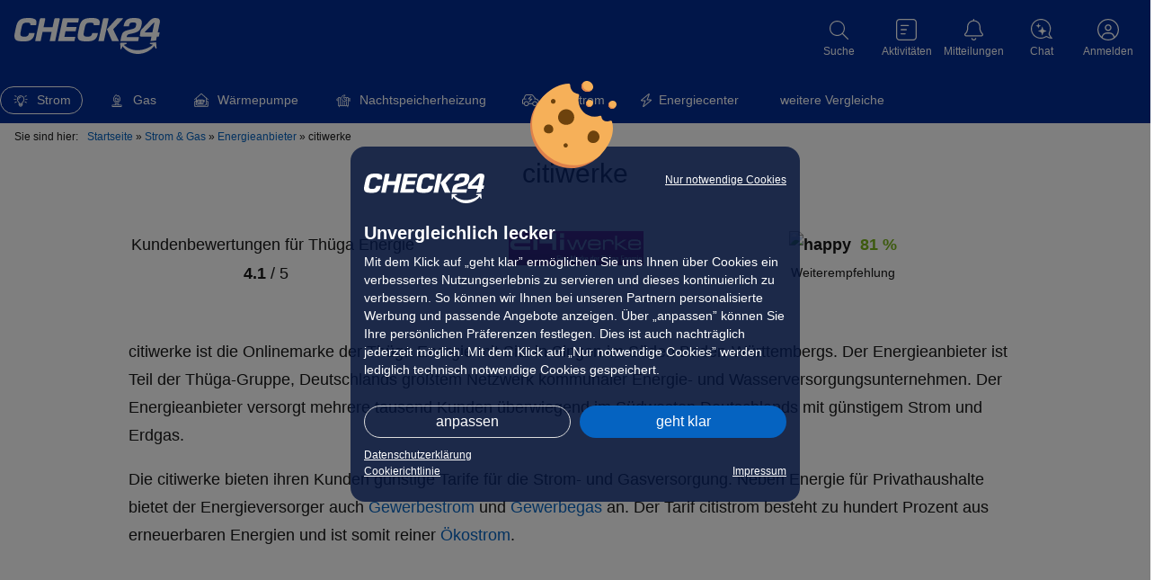

--- FILE ---
content_type: text/html; charset=utf-8
request_url: https://chat.bot.check24.de/embedded/web/conversation?parentUrl=https%3A%2F%2Fwww.check24.de%2Fstrom-gas%2Fcitiwerke%2F
body_size: 6669
content:
<!DOCTYPE html><html lang="en" class="h-[100dvh] overflow-hidden" data-layout="desktop"><head><meta charSet="utf-8"/><meta name="viewport" content="width=device-width, initial-scale=1"/><link rel="modulepreload" href="/assets/entry.client-DKjWl0Kz.js"/><link rel="modulepreload" href="/assets/chunk-EPOLDU6W-j4tF4VJC.js"/><link rel="modulepreload" href="/assets/chunk-FNSCYPCZ-Cra5qWdC.js"/><link rel="modulepreload" href="/assets/index-DIRMfTBu.js"/><link rel="modulepreload" href="/assets/root-CWRC3Opu.js"/><link rel="modulepreload" href="/assets/environment-Btmh-us1.js"/><link rel="modulepreload" href="/assets/session-provider-C5J6R_g3.js"/><link rel="modulepreload" href="/assets/use-connectivity-CYriC3QH.js"/><link rel="modulepreload" href="/assets/bridge-provider-Dx7M6jhl.js"/><link rel="modulepreload" href="/assets/debug-provider-BYePFdSN.js"/><link rel="modulepreload" href="/assets/toast-Dcb9EP1m.js"/><link rel="modulepreload" href="/assets/device.provider-DIsZ024j.js"/><link rel="modulepreload" href="/assets/Combination-B9y1Dd0j.js"/><link rel="modulepreload" href="/assets/index-Cb03nnR-.js"/><link rel="modulepreload" href="/assets/cn-8ErLKfPn.js"/><link rel="modulepreload" href="/assets/index-Buqdvyu3.js"/><link rel="modulepreload" href="/assets/index-DyuzKtSF.js"/><link rel="modulepreload" href="/assets/index-DkIYxwCs.js"/><link rel="modulepreload" href="/assets/layout-BilJb7lp.js"/><link rel="modulepreload" href="/assets/transport-provider-MmqNeAEy.js"/><link rel="modulepreload" href="/assets/file-message-bubble-CpUsMOlA.js"/><link rel="modulepreload" href="/assets/dialog-DPp7Sd1U.js"/><link rel="modulepreload" href="/assets/x-Cu9ZlpR9.js"/><link rel="modulepreload" href="/assets/createLucideIcon-BZ71Gr4d.js"/><link rel="modulepreload" href="/assets/module-DwXMTY81.js"/><link rel="modulepreload" href="/assets/index-VCOTMoFg.js"/><link rel="modulepreload" href="/assets/widget-dFDYLDFk.js"/><link rel="modulepreload" href="/assets/debug-sheet-B_A9eir1.js"/><link rel="modulepreload" href="/assets/messages-area-C6a5BQrj.js"/><link rel="modulepreload" href="/assets/surface-D6mUgdpB.js"/><link rel="modulepreload" href="/assets/header-CaAmrjm3.js"/><link rel="modulepreload" href="/assets/keywords-r_Qx9noF.js"/><link rel="modulepreload" href="/assets/use-conversation-store-Cn8DttOD.js"/><link rel="modulepreload" href="/assets/button-CkYtPEfv.js"/><link rel="modulepreload" href="/assets/switch-D-kEQh7J.js"/><link rel="modulepreload" href="/assets/suggestion-chip-B_ueizLr.js"/><link rel="modulepreload" href="/assets/sources-list-CYyP7FVL.js"/><link rel="modulepreload" href="/assets/user-heart-Cj0ZB5J-.js"/><link rel="modulepreload" href="/assets/chevron-down-CSuShZUV.js"/><link rel="modulepreload" href="/assets/sheet-with-detent-Bo0lmREe.js"/><link rel="modulepreload" href="/assets/bug-oTZWA36G.js"/><link rel="modulepreload" href="/assets/sophie-ihNfKzv3.js"/><link rel="modulepreload" href="/assets/header-icon-button-Cynnuc9m.js"/><link rel="modulepreload" href="/assets/chevron-left-BRkZbv1v.js"/><link rel="stylesheet" href="/assets/root-DD2QrhEs.css"/><link rel="stylesheet" href="/assets/widget-CVIwjYJQ.css"/><link rel="stylesheet" href="/assets/suggestion-chip-B--ZVt9h.css"/><link rel="stylesheet" href="/assets/messages-area-SMup3bU-.css"/></head><body class="h-full bg-transparent"><div></div><div data-slot="surface" class="mb-safe flex h-full flex-col overflow-hidden bg-white"><div id="chat-header" class="relative z-50 flex w-full grid-cols-3 items-center justify-between bg-white px-3 shadow-[0px_5px_5px_0px_rgba(0,0,0,0.05)] gap-2 py-2"><button data-slot="button" class="inline-flex shrink-0 cursor-pointer items-center justify-center gap-2 whitespace-nowrap rounded-xl font-medium text-sm outline-none transition-all focus-visible:border-blue-fusion focus-visible:ring-blue-fusion/50 disabled:pointer-events-none disabled:opacity-50 aria-invalid:border-red-normal aria-invalid:ring-red-normal/20 dark:aria-invalid:ring-red-normal/40 [&amp;_svg:not([class*=&#x27;size-&#x27;])]:size-4 [&amp;_svg]:pointer-events-none [&amp;_svg]:shrink-0 hover:bg-gray-bg hover:text-gray-text-normal dark:hover:bg-gray-bg/50 size-9 focus:outline-none focus-visible:ring-0 focus-visible:ring-offset-0" aria-label="Schließen"><svg xmlns="http://www.w3.org/2000/svg" width="24" height="24" viewBox="0 0 24 24" fill="none" stroke="currentColor" stroke-width="2" stroke-linecap="round" stroke-linejoin="round" class="lucide lucide-chevron-down size-6 text-gray-text-lighter" aria-hidden="true"><path d="m6 9 6 6 6-6"></path></svg></button><div class="inline-flex items-center justify-start gap-[2px]"><div class="flex items-center justify-start gap-[8px]"><svg xmlns="http://www.w3.org/2000/svg" width="21" height="23" fill="none" viewBox="0 0 21 23" class="h-[23px] w-[23px]"><g clip-path="url(#a)"><path fill="#022D94" d="m12.714 7.046 1.135 3.827a3.29 3.29 0 0 0 2.217 2.217l3.827 1.134a.42.42 0 0 1 0 .807l-3.827 1.134a3.29 3.29 0 0 0-2.217 2.217l-1.135 3.827a.42.42 0 0 1-.806 0l-1.135-3.827a3.29 3.29 0 0 0-2.217-2.217L4.73 15.031a.42.42 0 0 1 0-.807l3.827-1.134a3.29 3.29 0 0 0 2.217-2.217l1.135-3.827a.42.42 0 0 1 .806 0"></path><path fill="#006CFF" d="m5.139.665.66 2.23c.185.621.671 1.107 1.292 1.291l2.23.661c.234.07.234.401 0 .47l-2.23.661A1.92 1.92 0 0 0 5.8 7.27L5.139 9.5c-.07.234-.401.234-.47 0l-.661-2.23a1.92 1.92 0 0 0-1.292-1.292l-2.23-.66c-.233-.07-.233-.401 0-.47l2.23-.662a1.92 1.92 0 0 0 1.292-1.291l.66-2.23c.07-.234.402-.234.47 0"></path></g><defs><clipPath id="a"><path fill="#fff" d="M.31.49h19.884v22.02H.31z"></path></clipPath></defs></svg><h1 class="bg-linear-(--gradient-primary) bg-clip-text font-semibold text-[18px] text-lg text-transparent leading-none">Sophie</h1></div><svg xmlns="http://www.w3.org/2000/svg" width="22" height="23" fill="none" viewBox="0 0 22 23" class="h-[28px] w-[24px]"><path fill="#181818" d="M14.634 17a.4.4 0 0 1-.4-.4v-6.2c0-.22.18-.4.4-.4h1.2c.221 0 .4.18.4.4v6.2a.4.4 0 0 1-.4.4zM7.12 17.158c-1.863 0-3.12-1.151-3.12-2.812v-.018c0-1.652 1.283-2.645 3.542-2.786l2.06-.126a.4.4 0 0 0 .375-.4v-.265c0-.94-.616-1.512-1.723-1.512-1.037 0-1.67.484-1.81 1.17a.1.1 0 0 1-.1.078H4.502a.097.097 0 0 1-.097-.105C4.536 8.729 5.97 7.49 8.333 7.49c2.33 0 3.832 1.23 3.832 3.103V16.6a.4.4 0 0 1-.4.4h-1.388a.4.4 0 0 1-.4-.4v-1a.033.033 0 0 0-.063-.015c-.539.965-1.57 1.573-2.794 1.573m-.94-2.9c0 .765.633 1.23 1.59 1.23 1.257 0 2.207-.835 2.207-1.942v-.278a.4.4 0 0 0-.425-.399l-1.702.106c-1.081.07-1.67.536-1.67 1.274zM15.355 3.92l.345 1.117a.98.98 0 0 0 .675.647l1.165.331c.123.035.123.201 0 .236l-1.165.33a.98.98 0 0 0-.675.648l-.345 1.116c-.036.117-.21.117-.246 0l-.345-1.116a.98.98 0 0 0-.675-.647l-1.165-.331a.121.121 0 0 1 0-.236l1.165-.33a.98.98 0 0 0 .675-.648l.345-1.116c.036-.117.21-.117.246 0M16.492.427l.173.558a.49.49 0 0 0 .337.323l.583.166a.06.06 0 0 1 0 .118l-.583.165a.49.49 0 0 0-.337.324l-.173.558c-.018.058-.105.058-.123 0l-.173-.558a.49.49 0 0 0-.337-.324l-.583-.165a.06.06 0 0 1 0-.118l.583-.166a.49.49 0 0 0 .337-.323l.173-.558c.018-.059.105-.059.123 0M19.525 2.749l.259.837a.74.74 0 0 0 .506.486l.874.248a.091.091 0 0 1 0 .176l-.874.249a.74.74 0 0 0-.506.485l-.26.837c-.026.088-.156.088-.183 0l-.26-.837a.74.74 0 0 0-.506-.485l-.873-.249a.091.091 0 0 1 0-.176l.873-.248a.74.74 0 0 0 .507-.486l.259-.837c.027-.088.157-.088.184 0M10.62 22.997a8.97 8.97 0 0 1-4.898-1.428 8.8 8.8 0 0 1-2.63-2.607l-.517 1.39a.28.28 0 0 1-.366.171.29.29 0 0 1-.181-.272L2 17.523c0-.08.03-.155.081-.205a.3.3 0 0 1 .202-.086h2.653a.285.285 0 0 1 .267.24c.002.02.005.035.005.054 0 .123-.074.23-.18.275l-1.292.526c1.133 1.06 3.468 2.76 6.745 2.76 3.276 0 .565-.014.845-.038 1.387-.125 2.75-.47 4.033-1.03 1.102-.483 2.072-1.097 2.813-1.783l-1.334-.414a.29.29 0 0 1-.204-.28v-.03a.29.29 0 0 1 .257-.264l2.585-.245q.017-.002.027-.003c.064 0 .128.021.181.067.059.05.095.122.102.203L20 19.944a.3.3 0 0 1-.209.286q-.036.009-.074.01a.29.29 0 0 1-.257-.163l-.626-1.254a9.8 9.8 0 0 1-2.74 2.58 10.1 10.1 0 0 1-4.598 1.554l-.168.016c-.234.016-.476.027-.712.027z"></path></svg></div><button data-slot="dropdown-menu-trigger" class="inline-flex shrink-0 cursor-pointer items-center justify-center gap-2 whitespace-nowrap rounded-xl font-medium text-sm outline-none transition-all focus-visible:border-blue-fusion focus-visible:ring-blue-fusion/50 disabled:pointer-events-none aria-invalid:border-red-normal aria-invalid:ring-red-normal/20 dark:aria-invalid:ring-red-normal/40 [&amp;_svg:not([class*=&#x27;size-&#x27;])]:size-4 [&amp;_svg]:pointer-events-none [&amp;_svg]:shrink-0 hover:bg-gray-bg hover:text-gray-text-normal dark:hover:bg-gray-bg/50 size-9 focus:outline-none focus-visible:ring-0 focus-visible:ring-offset-0 disabled:opacity-100" type="button" id="radix-_R_1lld35_" aria-haspopup="menu" aria-expanded="false" data-state="closed"><svg xmlns="http://www.w3.org/2000/svg" width="16" height="17" fill="none" viewBox="0 0 16 17" class="size-5 text-gray-text-lighter"><circle cx="8" cy="3.5" r="1.5" fill="currentColor"></circle><circle cx="8" cy="8.5" r="1.5" fill="currentColor"></circle><circle cx="8" cy="13.5" r="1.5" fill="currentColor"></circle></svg></button></div><div class="relative min-h-0 flex-1"><div class="relative size-full" data-silk="c0 "><div class="relative size-full min-h-0"><div data-silk="c4 "></div><div class="size-full" data-silk="c1 cAd cHb cKk cQb " data-silk-view="true"><div data-silk="c2 cAd cHb cCb cDb cEa cFb cIa cJa cKk cLa cMm cPa 0ad 0ah" style="scroll-padding:auto;scroll-timeline:none y" tabindex="-1" role="region"><div data-silk="c5 cGh cAd "></div><div data-silk="c6 cAd cHb "></div><div class="size-full max-w-full overflow-x-hidden" data-silk="c3 cAd cCb cDb cIa cJa " data-silk-content="true" style="--sticky-widget-padding-top:0px;--sticky-widget-padding-bottom:0px;padding-top:var(--sticky-widget-padding-top);padding-bottom:calc(var(--chat-input-top) + var(--keyboard-inset-height-without-safe-area) + var(--spacing) * 4 + var(--sticky-widget-padding-bottom))"><div class="flex flex-col gap-4 pt-4 px-4"><div data-message-id="static-start-message" data-message-role="assistant" class="flex gap-2 justify-start"><div class="w-full max-w-full space-y-2"><div class="prose prose-chat w-[90%] max-w-[90%]"><p>Wie kann ich Ihnen heute helfen?</p></div></div></div></div></div><div data-silk="c7 cAd cHb "></div><div data-silk="c5 cGi cAd "></div></div></div><button class="-translate-x-1/2 fixed bottom-(--bottom-keyboard-safe) left-1/2 z-10 transition-all transition-bottom-keyboard-open duration-200 ease-out flex rounded-full bg-white p-2 text-gray-text-light shadow-[0px_2px_6px_rgba(0,0,0,0.2)] transition-all duration-100 ease-out pointer-events-none scale-90 opacity-0" style="transform:translateY(calc(-1 * (var(--chat-input-top) + var(--spacing) * 4)))" data-silk="a18 0aj"><svg xmlns="http://www.w3.org/2000/svg" width="24" height="24" viewBox="0 0 24 24" fill="none" stroke="currentColor" stroke-width="2" stroke-linecap="round" stroke-linejoin="round" class="lucide lucide-arrow-down h-5 w-5" aria-hidden="true"><path d="M12 5v14"></path><path d="m19 12-7 7-7-7"></path></svg></button></div></div></div><div class="absolute inset-x-0 bottom-0"><div data-chat-input-wrapper="true" class="pb-(--chat-input-wrapper-offset-bottom) transition-pb-keyboard-open"><div class="pointer-events-none relative z-20 px-2.5 pt-2 pb-(--chat-input-wrapper-bottom-padding)"><div class="pointer-events-auto" data-keyboard-close-observer="true"><form><div style="height:auto" class="relative rounded-[22px] bg-white text-base shadow-[0px_0px_8px_0px_rgba(0,0,0,0.16)] transition-[height_0.2s_ease-out] will-change-[height]"><div class="pointer-events-none"><div class="pointer-events-none pr-12 transition-[padding-left_0.2s_ease-out] will-change-[padding-left] pl-3.5"><textarea id="chat-input-textarea" tabindex="-1" placeholder="Stellen Sie irgendeine Frage" rows="1" class="pointer-events-auto block w-full flex-1 resize-none py-3 text-left transition-all duration-200 text-gray-text-light"></textarea></div><div class="pointer-events-none absolute inset-x-0 inset-y-0 flex w-full items-end justify-between px-2 pb-2"><div></div><button type="submit" disabled="" class="pointer-events-auto flex h-8 w-8 items-center justify-center rounded-full transition-all duration-200 bg-gray-text-light" tabindex="0"><svg xmlns="http://www.w3.org/2000/svg" width="16" height="20" fill="none" viewBox="0 0 16 20" class="h-5 w-5 text-white"><path fill="currentColor" d="M8.883 1.617a1.25 1.25 0 0 0-1.77 0l-6.25 6.25a1.252 1.252 0 0 0 1.77 1.77L6.75 5.516V17.5c0 .691.559 1.25 1.25 1.25s1.25-.559 1.25-1.25V5.52l4.117 4.113a1.252 1.252 0 0 0 1.77-1.77l-6.25-6.25z"></path></svg></button></div></div></div></form></div></div><div class="absolute inset-x-0 bottom-0 z-10 bg-white transition-height-keyboard-open" style="height:calc(var(--bottom-keyboard-safe) + var(--spacing) * 12 + var(--spacing) * 2)"></div></div></div></div><div data-silk="a0 "></div><section aria-label="Notifications alt+T" tabindex="-1" aria-live="polite" aria-relevant="additions text" aria-atomic="false"></section><script>((storageKey2, restoreKey) => {
    if (!window.history.state || !window.history.state.key) {
      let key = Math.random().toString(32).slice(2);
      window.history.replaceState({ key }, "");
    }
    try {
      let positions = JSON.parse(sessionStorage.getItem(storageKey2) || "{}");
      let storedY = positions[restoreKey || window.history.state.key];
      if (typeof storedY === "number") {
        window.scrollTo(0, storedY);
      }
    } catch (error) {
      console.error(error);
      sessionStorage.removeItem(storageKey2);
    }
  })("react-router-scroll-positions", null)</script><script>window.__reactRouterContext = {"basename":"/","future":{"unstable_optimizeDeps":false,"unstable_subResourceIntegrity":false,"unstable_trailingSlashAwareDataRequests":false,"v8_middleware":true,"v8_splitRouteModules":false,"v8_viteEnvironmentApi":false},"routeDiscovery":{"mode":"lazy","manifestPath":"/__manifest"},"ssr":true,"isSpaMode":false};window.__reactRouterContext.stream = new ReadableStream({start(controller){window.__reactRouterContext.streamController = controller;}}).pipeThrough(new TextEncoderStream());</script><script type="module" async="">;
import * as route0 from "/assets/root-CWRC3Opu.js";
import * as route1 from "/assets/layout-BilJb7lp.js";
import * as route2 from "/assets/index-VCOTMoFg.js";
  window.__reactRouterManifest = {
  "entry": {
    "module": "/assets/entry.client-DKjWl0Kz.js",
    "imports": [
      "/assets/chunk-EPOLDU6W-j4tF4VJC.js",
      "/assets/chunk-FNSCYPCZ-Cra5qWdC.js",
      "/assets/index-DIRMfTBu.js"
    ],
    "css": []
  },
  "routes": {
    "root": {
      "id": "root",
      "path": "",
      "hasAction": false,
      "hasLoader": true,
      "hasClientAction": false,
      "hasClientLoader": false,
      "hasClientMiddleware": false,
      "hasErrorBoundary": true,
      "module": "/assets/root-CWRC3Opu.js",
      "imports": [
        "/assets/chunk-EPOLDU6W-j4tF4VJC.js",
        "/assets/chunk-FNSCYPCZ-Cra5qWdC.js",
        "/assets/index-DIRMfTBu.js",
        "/assets/environment-Btmh-us1.js",
        "/assets/session-provider-C5J6R_g3.js",
        "/assets/use-connectivity-CYriC3QH.js",
        "/assets/bridge-provider-Dx7M6jhl.js",
        "/assets/debug-provider-BYePFdSN.js",
        "/assets/toast-Dcb9EP1m.js",
        "/assets/device.provider-DIsZ024j.js",
        "/assets/Combination-B9y1Dd0j.js",
        "/assets/index-Cb03nnR-.js",
        "/assets/cn-8ErLKfPn.js",
        "/assets/index-Buqdvyu3.js",
        "/assets/index-DyuzKtSF.js",
        "/assets/index-DkIYxwCs.js"
      ],
      "css": [
        "/assets/root-DD2QrhEs.css"
      ]
    },
    "routes/embedded/web/layout": {
      "id": "routes/embedded/web/layout",
      "parentId": "root",
      "path": "embedded/web",
      "hasAction": false,
      "hasLoader": true,
      "hasClientAction": false,
      "hasClientLoader": false,
      "hasClientMiddleware": false,
      "hasErrorBoundary": false,
      "module": "/assets/layout-BilJb7lp.js",
      "imports": [
        "/assets/chunk-EPOLDU6W-j4tF4VJC.js",
        "/assets/debug-provider-BYePFdSN.js",
        "/assets/transport-provider-MmqNeAEy.js",
        "/assets/file-message-bubble-CpUsMOlA.js",
        "/assets/index-Cb03nnR-.js",
        "/assets/index-DIRMfTBu.js",
        "/assets/cn-8ErLKfPn.js",
        "/assets/bridge-provider-Dx7M6jhl.js",
        "/assets/index-DyuzKtSF.js",
        "/assets/chunk-FNSCYPCZ-Cra5qWdC.js",
        "/assets/dialog-DPp7Sd1U.js",
        "/assets/Combination-B9y1Dd0j.js",
        "/assets/x-Cu9ZlpR9.js",
        "/assets/createLucideIcon-BZ71Gr4d.js",
        "/assets/module-DwXMTY81.js",
        "/assets/device.provider-DIsZ024j.js"
      ],
      "css": []
    },
    "routes/embedded/web/conversation/index": {
      "id": "routes/embedded/web/conversation/index",
      "parentId": "routes/embedded/web/layout",
      "path": "conversation/:conversationId?",
      "hasAction": true,
      "hasLoader": true,
      "hasClientAction": false,
      "hasClientLoader": false,
      "hasClientMiddleware": false,
      "hasErrorBoundary": false,
      "module": "/assets/index-VCOTMoFg.js",
      "imports": [
        "/assets/chunk-EPOLDU6W-j4tF4VJC.js",
        "/assets/debug-provider-BYePFdSN.js",
        "/assets/transport-provider-MmqNeAEy.js",
        "/assets/widget-dFDYLDFk.js",
        "/assets/debug-sheet-B_A9eir1.js",
        "/assets/messages-area-C6a5BQrj.js",
        "/assets/surface-D6mUgdpB.js",
        "/assets/header-CaAmrjm3.js",
        "/assets/index-Cb03nnR-.js",
        "/assets/index-DIRMfTBu.js",
        "/assets/cn-8ErLKfPn.js",
        "/assets/bridge-provider-Dx7M6jhl.js",
        "/assets/index-DyuzKtSF.js",
        "/assets/chunk-FNSCYPCZ-Cra5qWdC.js",
        "/assets/keywords-r_Qx9noF.js",
        "/assets/toast-Dcb9EP1m.js",
        "/assets/index-DkIYxwCs.js",
        "/assets/use-conversation-store-Cn8DttOD.js",
        "/assets/use-connectivity-CYriC3QH.js",
        "/assets/Combination-B9y1Dd0j.js",
        "/assets/index-Buqdvyu3.js",
        "/assets/device.provider-DIsZ024j.js",
        "/assets/file-message-bubble-CpUsMOlA.js",
        "/assets/dialog-DPp7Sd1U.js",
        "/assets/x-Cu9ZlpR9.js",
        "/assets/createLucideIcon-BZ71Gr4d.js",
        "/assets/module-DwXMTY81.js",
        "/assets/button-CkYtPEfv.js",
        "/assets/session-provider-C5J6R_g3.js",
        "/assets/environment-Btmh-us1.js",
        "/assets/switch-D-kEQh7J.js",
        "/assets/suggestion-chip-B_ueizLr.js",
        "/assets/sources-list-CYyP7FVL.js",
        "/assets/user-heart-Cj0ZB5J-.js",
        "/assets/chevron-down-CSuShZUV.js",
        "/assets/sheet-with-detent-Bo0lmREe.js",
        "/assets/bug-oTZWA36G.js",
        "/assets/sophie-ihNfKzv3.js",
        "/assets/header-icon-button-Cynnuc9m.js",
        "/assets/chevron-left-BRkZbv1v.js"
      ],
      "css": [
        "/assets/widget-CVIwjYJQ.css",
        "/assets/suggestion-chip-B--ZVt9h.css",
        "/assets/messages-area-SMup3bU-.css"
      ]
    },
    "routes/standalone/index": {
      "id": "routes/standalone/index",
      "parentId": "root",
      "index": true,
      "hasAction": false,
      "hasLoader": true,
      "hasClientAction": false,
      "hasClientLoader": false,
      "hasClientMiddleware": false,
      "hasErrorBoundary": false,
      "module": "/assets/index-l0sNRNKZ.js",
      "imports": [],
      "css": []
    }
  },
  "url": "/assets/manifest-62ce9fc3.js",
  "version": "62ce9fc3"
};
  window.__reactRouterRouteModules = {"root":route0,"routes/embedded/web/layout":route1,"routes/embedded/web/conversation/index":route2};

import("/assets/entry.client-DKjWl0Kz.js");</script><!--$--><script>window.__reactRouterContext.streamController.enqueue("[{\"_1\":2,\"_90\":-5,\"_91\":-5},\"loaderData\",{\"_3\":4,\"_35\":36,\"_47\":48},\"root\",{\"_5\":6,\"_11\":12,\"_16\":17,\"_18\":19,\"_20\":21,\"_22\":23},\"debug\",{\"_7\":8,\"_9\":-5,\"_10\":8},\"isDebug\",false,\"universeSlug\",\"isInGlobalOffice\",\"session\",{\"_13\":8,\"_14\":15},\"loggedIn\",\"state\",\"logged-out\",\"environment\",\"prod\",\"consoleUrl\",\"https://console.bot.check24.de\",\"agents\",[],\"device\",{\"_24\":25,\"_26\":27,\"_28\":-5,\"_29\":30,\"_31\":32,\"_33\":34},\"output\",\"desktop\",\"os\",\"macos\",\"appInfo\",\"browser\",\"chrome\",\"osVersion\",\"10.15.7\",\"deviceModel\",\"\",\"routes/embedded/web/layout\",{\"_37\":38,\"_43\":44,\"_45\":8,\"_46\":8},\"conversationUser\",{\"_39\":40,\"_41\":42},\"kind\",\"anonymous\",\"anonymousSessionId\",\"a2e11a73-b618-4d02-8a64-2a09ba54dbed\",\"parentUrl\",\"https://www.check24.de/strom-gas/citiwerke/\",\"isConsole\",\"isMobileView\",\"routes/embedded/web/conversation/index\",{\"_49\":50,\"_51\":52,\"_87\":88,\"_43\":44,\"_45\":8,\"_46\":8,\"_89\":8},\"consistencyKey\",\"e1808a85-a614-4e90-b690-7f3c8b3955b4\",\"initialConversationContext\",{\"_53\":54,\"_55\":-5,\"_56\":-5,\"_57\":-5,\"_58\":59,\"_68\":69,\"_80\":81,\"_82\":83,\"_86\":-5},\"initialReadyForInput\",true,\"initialTitle\",\"initialConversationId\",\"initialMessageSuggestions\",\"initialAgentContext\",{\"_60\":61,\"_62\":63,\"_64\":65},\"currentAgentSlug\",\"home\",\"availableOptions\",[],\"capabilities\",{\"_66\":8,\"_67\":8},\"supportsTyping\",\"supportsFileUpload\",\"initialMessages\",[70],{\"_71\":72,\"_73\":74,\"_75\":76},\"id\",\"static-start-message\",\"role\",\"assistant\",\"content\",[77],{\"_39\":78,\"_75\":79},\"text\",\"Wie kann ich Ihnen heute helfen?\",\"initialFeedback\",[],\"initialConversationWidgets\",{\"_84\":-5,\"_85\":-5},\"header\",\"sticky\",\"customUiScripts\",\"conversations\",[],\"shouldCleanupLoginAborted\",\"actionData\",\"errors\"]\n");</script><!--$--><script>window.__reactRouterContext.streamController.close();</script><!--/$--><!--/$--></body></html>

--- FILE ---
content_type: text/css; charset=UTF-8
request_url: https://chat.bot.check24.de/assets/root-DD2QrhEs.css
body_size: 17196
content:
/*! tailwindcss v4.1.14 | MIT License | https://tailwindcss.com */@layer properties{:host,:host *,:host :before,:host :after,:host ::backdrop{--tw-translate-x:0;--tw-translate-y:0;--tw-translate-z:0;--tw-scale-x:1;--tw-scale-y:1;--tw-scale-z:1;--tw-rotate-x:initial;--tw-rotate-y:initial;--tw-rotate-z:initial;--tw-skew-x:initial;--tw-skew-y:initial;--tw-space-y-reverse:0;--tw-space-x-reverse:0;--tw-border-style:solid;--tw-leading:initial;--tw-font-weight:initial;--tw-tracking:initial;--tw-shadow:0 0 #0000;--tw-shadow-color:initial;--tw-shadow-alpha:100%;--tw-inset-shadow:0 0 #0000;--tw-inset-shadow-color:initial;--tw-inset-shadow-alpha:100%;--tw-ring-color:initial;--tw-ring-shadow:0 0 #0000;--tw-inset-ring-color:initial;--tw-inset-ring-shadow:0 0 #0000;--tw-ring-inset:initial;--tw-ring-offset-width:0px;--tw-ring-offset-color:#fff;--tw-ring-offset-shadow:0 0 #0000;--tw-outline-style:solid;--tw-blur:initial;--tw-brightness:initial;--tw-contrast:initial;--tw-grayscale:initial;--tw-hue-rotate:initial;--tw-invert:initial;--tw-opacity:initial;--tw-saturate:initial;--tw-sepia:initial;--tw-drop-shadow:initial;--tw-drop-shadow-color:initial;--tw-drop-shadow-alpha:100%;--tw-drop-shadow-size:initial;--tw-duration:initial;--tw-ease:initial;--tw-content:"";--tw-animation-delay:0s;--tw-animation-direction:normal;--tw-animation-duration:initial;--tw-animation-fill-mode:none;--tw-animation-iteration-count:1;--tw-enter-blur:0;--tw-enter-opacity:1;--tw-enter-rotate:0;--tw-enter-scale:1;--tw-enter-translate-x:0;--tw-enter-translate-y:0;--tw-exit-blur:0;--tw-exit-opacity:1;--tw-exit-rotate:0;--tw-exit-scale:1;--tw-exit-translate-x:0;--tw-exit-translate-y:0}@supports (((-webkit-hyphens:none)) and (not (margin-trim:inline))) or ((-moz-orient:inline) and (not (color:rgb(from red r g b)))){*,:before,:after,::backdrop{--tw-translate-x:0;--tw-translate-y:0;--tw-translate-z:0;--tw-scale-x:1;--tw-scale-y:1;--tw-scale-z:1;--tw-rotate-x:initial;--tw-rotate-y:initial;--tw-rotate-z:initial;--tw-skew-x:initial;--tw-skew-y:initial;--tw-space-y-reverse:0;--tw-space-x-reverse:0;--tw-border-style:solid;--tw-leading:initial;--tw-font-weight:initial;--tw-tracking:initial;--tw-shadow:0 0 #0000;--tw-shadow-color:initial;--tw-shadow-alpha:100%;--tw-inset-shadow:0 0 #0000;--tw-inset-shadow-color:initial;--tw-inset-shadow-alpha:100%;--tw-ring-color:initial;--tw-ring-shadow:0 0 #0000;--tw-inset-ring-color:initial;--tw-inset-ring-shadow:0 0 #0000;--tw-ring-inset:initial;--tw-ring-offset-width:0px;--tw-ring-offset-color:#fff;--tw-ring-offset-shadow:0 0 #0000;--tw-outline-style:solid;--tw-blur:initial;--tw-brightness:initial;--tw-contrast:initial;--tw-grayscale:initial;--tw-hue-rotate:initial;--tw-invert:initial;--tw-opacity:initial;--tw-saturate:initial;--tw-sepia:initial;--tw-drop-shadow:initial;--tw-drop-shadow-color:initial;--tw-drop-shadow-alpha:100%;--tw-drop-shadow-size:initial;--tw-backdrop-blur:initial;--tw-backdrop-brightness:initial;--tw-backdrop-contrast:initial;--tw-backdrop-grayscale:initial;--tw-backdrop-hue-rotate:initial;--tw-backdrop-invert:initial;--tw-backdrop-opacity:initial;--tw-backdrop-saturate:initial;--tw-backdrop-sepia:initial;--tw-duration:initial;--tw-ease:initial;--tw-content:"";--tw-animation-delay:0s;--tw-animation-direction:normal;--tw-animation-duration:initial;--tw-animation-fill-mode:none;--tw-animation-iteration-count:1;--tw-enter-blur:0;--tw-enter-opacity:1;--tw-enter-rotate:0;--tw-enter-scale:1;--tw-enter-translate-x:0;--tw-enter-translate-y:0;--tw-exit-blur:0;--tw-exit-opacity:1;--tw-exit-rotate:0;--tw-exit-scale:1;--tw-exit-translate-x:0;--tw-exit-translate-y:0}}}@layer silk{:where([data-silk~=b0]:not([data-silk~=g0])){--silk-defaults:initial;position:var(--silk-defaults,relative)}:where([data-silk~=g0]){--silk-defaults:initial;position:var(--silk-defaults,fixed);--x-collapsed-scrollbar-thickness:0px;--y-collapsed-scrollbar-thickness:0px}:where([data-silk~=a1]){--silk-defaults:initial;position:var(--silk-defaults,fixed);top:var(--silk-defaults,var(--silk-default-top,initial));bottom:var(--silk-defaults,var(--silk-default-bottom,initial));left:var(--silk-defaults,var(--silk-default-left,initial));right:var(--silk-defaults,var(--silk-default-right,initial));height:var(--silk-defaults,100%);width:var(--silk-defaults,100%);--x-collapsed-scrollbar-thickness:0px;--y-collapsed-scrollbar-thickness:0px}:where([data-silk~=a1]>*){--NOTE: ;--silk-default-top:initial;--silk-default-bottom:initial;--silk-default-left:initial;--silk-default-right:initial}:where([data-silk~=a2]){--silk-defaults:initial;left:var(--silk-defaults,0px);right:var(--silk-defaults,0px);top:var(--silk-defaults,0px);bottom:var(--silk-defaults,0px);background-color:var(--silk-defaults,#000);opacity:var(--silk-defaults,.5)}:where([data-silk~=a11]){--silk-defaults:initial;width:var(--silk-defaults,var(--silk-default-width,initial));height:var(--silk-defaults,var(--silk-default-height,initial));background-color:var(--silk-defaults,white)}[data-silk~=a11]:has(:where([data-silk~=a12])),[data-silk~="0af"]{background-color:initial}:where([data-silk~=f0]){--silk-defaults:initial;width:var(--silk-defaults,100%);height:var(--silk-defaults,100%)}:where([data-silk~=a12]){--silk-defaults:initial;border-radius:var(--silk-defaults,inherit);background-color:var(--silk-defaults,white)}:where([data-silk~=a16]){--silk-defaults:initial;position:var(--silk-defaults,relative)}:where([data-silk~=a16]):before{--silk-defaults:initial;content:var(--silk-defaults,"");display:var(--silk-defaults,block);position:var(--silk-defaults,absolute);left:var(--silk-defaults, calc(-.5*max(100%,48px) + 50%) );top:var(--silk-defaults, calc(-.5*max(100%,48px) + 50%) );width:var(--silk-defaults,max(100%,48px));height:var(--silk-defaults,max(100%,48px))}:where([data-silk~=a17]){--silk-defaults:initial;width:var(--silk-defaults,48px);height:var(--silk-defaults,5.5px);appearance:var(--silk-defaults,none);background-color:var(--silk-defaults,#cbd5e1)}[data-silk~=b0][data-silk~=bBf]{overscroll-behavior-y:none!important;overflow:hidden auto!important}[data-silk~=b0][data-silk~=bBe]{overscroll-behavior-x:none!important;overflow:auto hidden!important}[data-silk~=b0][data-silk~=bBg]{overscroll-behavior:none!important;overflow:auto!important}[data-silk~="0aj"] [data-silk~=b0][data-silk~=bCa][data-silk]{overflow:clip!important}[data-silk~=b0]:not(#\#):not(#\#){--NOTE:"Must not have `position: static`"}[data-silk~=b0]>*{--NOTE: }[data-silk~=b0]{scrollbar-width:none!important}[data-silk~=b0]::-webkit-scrollbar{display:none!important}[data-silk~=b0]:before{content:""!important;width:calc(100% + 600px)!important;height:calc(100% + 600px)!important;position:absolute!important;top:0!important;left:0!important}[data-silk~="0aj"] [data-silk~=b0][data-silk~=bCa][data-silk]:before,[data-silk~=b0][data-silk~=bAb][data-silk]:before{display:none!important}[data-silk~=b1]{width:100%!important;height:100%!important;position:sticky!important;top:0!important;left:0!important}:root{--silk-100-lvh-dvh-pct:max(100%,100vh)}@supports (width:1dvh){:root{--silk-100-lvh-dvh-pct:max(100dvh,100lvh)}}[data-silk~=a0]{--silk-aY:1}[data-silk~=a1][data-silk~=aGf],[data-silk~=a1][data-silk~=aGk]{--silk-default-top:0;--silk-default-left:0}[data-silk~=a1][data-silk~=aGg]{--silk-default-bottom:0;--silk-default-left:0}[data-silk~=a1][data-silk~=aGh],[data-silk~=a1][data-silk~=aGj]{--silk-default-top:0;--silk-default-left:0}[data-silk~=a1][data-silk~=aGi]{--silk-default-top:0;--silk-default-right:0}[data-silk~=a1]{--silk-aL:var(--silk-aL-from-props,1px);--silk-aJ:1px;--silk-aN:10px;--silk-aD:initial;--silk-aE:initial;--silk-aF:initial;--silk-aG:initial;--silk-aH:initial;--silk-aI:initial;--silk-aK:initial;--silk-aO:var(--silk-aD,100%);--silk-aP:var(--silk-aE,100%);--silk-aQ:min(300px,var(--silk-aO));--silk-aR:2px;--silk-aS:calc(-1*(var(--silk-aQ) - var(--silk-aR)));border-width:0!important;overflow:clip!important}[data-silk~=a1][data-silk~=aAc]{opacity:0!important}[data-silk~=a1][data-silk~=aCs]{clip:rect(0 0 0 0)!important;clip-path:inset(0)!important;white-space:nowrap!important;border:0!important;width:1px!important;height:1px!important;margin:-1px!important;padding:0!important;position:fixed!important;top:0!important;left:0!important;overflow:hidden!important}[data-silk~=a1][data-silk~=aNo]{pointer-events:none!important;-webkit-user-select:none!important;user-select:none!important}[data-silk~=a1]:not(#\#):not(#\#){--NOTE:"Must not have `position: static`"}[data-silk~=a1]>*{position:absolute}[data-silk~=a1]:not([data-silk~=aBaj]) *{caret-color:#0000}[data-silk~=a2]{z-index:-1!important;position:absolute!important}[data-silk~=a2][data-silk~=aNo]{pointer-events:none!important;-webkit-user-select:none!important;user-select:none!important}[data-silk~=a4][data-silk]{position:absolute}[data-silk~=a4][data-silk~=aGh],[data-silk~=a4][data-silk~=aGi],[data-silk~=a4][data-silk~=aGj]{width:var(--silk-aO);height:var(--silk-aP)}[data-silk~=a4][data-silk~=aGf],[data-silk~=a4][data-silk~=aGg],[data-silk~=a4][data-silk~=aGk]{width:var(--silk-aP);height:var(--silk-aO)}[data-silk~=a4].scrollContainerShouldBePassThrough\:true>[data-silk~=b1]>*{pointer-events:initial;-webkit-user-select:initial;user-select:initial}[data-silk~=a5][data-silk]{z-index:-1;position:absolute;inset:0}[data-silk~="0aj"] [data-silk~=a5][data-silk~=aNp]{z-index:1;pointer-events:initial!important}[data-silk~=a6]{--silk-aT:calc(2*var(--silk-aO));z-index:1;flex-wrap:nowrap;place-items:center;display:flex;position:absolute;inset:0}[data-silk~=a6][data-silk~=aGh],[data-silk~=a6][data-silk~=aGi],[data-silk~=a6][data-silk~=aGj]{width:var(--silk-aT);scroll-snap-type:x mandatory;flex-direction:row;height:100%;overflow:auto hidden}[data-silk~=a6][data-silk~=aGg],[data-silk~=a6][data-silk~=aGf],[data-silk~=a6][data-silk~=aGk]{height:var(--silk-aT);scroll-snap-type:y mandatory;flex-direction:column;width:100%;overflow:hidden auto}[data-silk~=a6][data-silk~=aGh]{left:calc(-1*var(--silk-aO))}[data-silk~=a6][data-silk~=aGi]{right:calc(-1*var(--silk-aO))}[data-silk~=a6][data-silk~=aGf]{top:calc(-1*var(--silk-aO))}[data-silk~=a6][data-silk~=aGg]{bottom:calc(-1*var(--silk-aO))}[data-silk~=a6][data-silk~=aGj]{left:calc(-.5*var(--silk-aO))}[data-silk~=a6][data-silk~=aGk]{top:calc(-.5*var(--silk-aO))}[data-silk~=a6][data-silk~=aNo][data-silk]{pointer-events:none;-webkit-user-select:none;user-select:none}[data-silk~=a6][data-silk~=aHo][data-silk]{overflow:hidden}[data-silk~=a6][data-silk~=aMj]{overscroll-behavior-x:contain}[data-silk~=a6][data-silk~=aMk]{overscroll-behavior-y:contain}[data-silk~=a6][data-silk~=aMai]{overscroll-behavior:contain}[data-silk~=a6][data-silk~=aJo][data-silk~=aGh],[data-silk~=a6][data-silk~=aJo][data-silk~=aGi],[data-silk~=a6][data-silk~=aJo][data-silk~=aGj]{overscroll-behavior-x:none}[data-silk~=a6][data-silk~=aJo][data-silk~=aGf],[data-silk~=a6][data-silk~=aJo][data-silk~=aGg],[data-silk~=a6][data-silk~=aJo][data-silk~=aGk]{overscroll-behavior-y:none}[data-silk~="0aj"] [data-silk~=a6][data-silk]{overflow:hidden}[data-silk~=a6]{scrollbar-width:none}[data-silk~=a6]::-webkit-scrollbar{display:none}[data-silk~=a6]>*{--silk-aO:var(--silk-aD,50%);flex-grow:0;flex-shrink:0}.Sheet_edgeMarker{z-index:1;position:absolute;overflow:hidden}.Sheet_edgeMarker[data-silk~=aFh],.Sheet_edgeMarker[data-silk~=aFi]{width:30px;height:100%}.Sheet_edgeMarker[data-silk~=aFh]{right:-2px}.Sheet_edgeMarker[data-silk~=aFi]{left:calc(var(--silk-aJ) + var(--silk-aN) + var(--silk-aO) - (var(--silk-aO) - var(--silk-aF)) - 2px)}[data-silk~=a7]{-webkit-user-select:none!important;user-select:none!important;pointer-events:none!important}[data-silk~=a7][data-silk~=aGh],[data-silk~=a7][data-silk~=aGf]{order:3}[data-silk~=a7][data-silk~=aGi],[data-silk~=a7][data-silk~=aGg],[data-silk~=a7][data-silk~=aGj],[data-silk~=a7][data-silk~=aGk]{order:1}[data-silk~=a7][data-silk~=aGh],[data-silk~=a7][data-silk~=aGi],[data-silk~=a7][data-silk~=aGj]{width:var(--silk-aH);height:1px}[data-silk~=a7][data-silk~=aGf],[data-silk~=a7][data-silk~=aGg],[data-silk~=a7][data-silk~=aGk]{height:var(--silk-aH);width:1px}[data-silk~=a7][data-silk~=aGi],[data-silk~=a7][data-silk~=aGg],[data-silk~=a7][data-silk~=aGj],[data-silk~=a7][data-silk~=aGk]{scroll-snap-align:start}[data-silk~=a7][data-silk~=aGh],[data-silk~=a7][data-silk~=aGf]{scroll-snap-align:end}[data-silk~=a10]{z-index:1;pointer-events:none;-webkit-user-select:text;user-select:text;order:2;display:flex;position:sticky}[data-silk~=a10][data-silk~=aFr][data-silk~=aGj],[data-silk~=a10][data-silk~=aFr][data-silk~=aGk]{position:relative}[data-silk~=a10][data-silk~=aGh],[data-silk~=a10][data-silk~=aGi],[data-silk~=a10][data-silk~=aGj]{width:var(--silk-aO);align-items:center;height:100%}[data-silk~=a10][data-silk~=aFh]{justify-content:flex-start}[data-silk~=a10][data-silk~=aFi]{justify-content:flex-end}[data-silk~=a10][data-silk~=aGg],[data-silk~=a10][data-silk~=aGf],[data-silk~=a10][data-silk~=aGk]{height:var(--silk-aO);justify-content:center;width:100%}[data-silk~=a10][data-silk~=aFf]{align-items:flex-start}[data-silk~=a10][data-silk~=aFg]{align-items:flex-end}[data-silk~=a10][data-silk~=aFr]{justify-content:center;align-items:center}[data-silk~=a10][data-silk~=aGh],[data-silk~=a10][data-silk~=aGi],[data-silk~=a10][data-silk~=aGf],[data-silk~=a10][data-silk~=aGg]{--silk-aV:calc(var(--silk-aO) - var(--silk-aF) - var(--silk-aL))}[data-silk~=a10][data-silk~=aGh][data-silk~=aFr],[data-silk~=a10][data-silk~=aGi][data-silk~=aFr],[data-silk~=a10][data-silk~=aGf][data-silk~=aFr],[data-silk~=a10][data-silk~=aGg][data-silk~=aFr]{--silk-aV:calc((var(--silk-aO) - var(--silk-aF))/2 - var(--silk-aL))}[data-silk~=a10][data-silk~=aGj],[data-silk~=a10][data-silk~=aGk]{--silk-aV:calc((var(--silk-aO) - var(--silk-aF))/2 - var(--silk-aO)/2 - var(--silk-aL))}[data-silk~=a10][data-silk~=aGh]{left:var(--silk-aV)}[data-silk~=a10][data-silk~=aGi]{right:var(--silk-aV)}[data-silk~=a10][data-silk~=aGf]{top:var(--silk-aV)}[data-silk~=a10][data-silk~=aGg]{bottom:var(--silk-aV)}[data-silk~=a10][data-silk~=aGj]:not([data-silk~=aFr]){left:var(--silk-aV);right:var(--silk-aV)}[data-silk~=a10][data-silk~=aGk]:not([data-silk~=aFr]){top:var(--silk-aV);bottom:var(--silk-aV)}[data-silk~=a15]{--INFO:This element prevents “swipe from edge to go back“ on iOS.See the Silk Sheet docs.;pointer-events:initial;-webkit-user-select:none;user-select:none;will-change:transform;width:30px;height:100%;position:absolute;top:0;bottom:0;left:-2px}[data-silk~=a15][data-silk~=aGg],[data-silk~=a15][data-silk~=aGf],[data-silk~=a15][data-silk~=aGk]{height:calc(100% + var(--silk-aH) + var(--silk-aI))}[data-silk~=a15][data-silk~=aGg],[data-silk~=a15][data-silk~=aGk]{top:calc(-1*var(--silk-aH));bottom:calc(-1*var(--silk-aI))}[data-silk~=a15][data-silk~=aGf]{top:calc(-1*var(--silk-aI));bottom:calc(-1*var(--silk-aH))}[data-silk~=a10][data-silk~=aJo][data-silk~=aIo]{--silk-aV:calc(var(--silk-aO) - var(--silk-aF) + var(--silk-aK))}[data-silk~=a10][data-silk~=aJo][data-silk~=aGh]{right:0}[data-silk~=a10][data-silk~=aJo][data-silk~=aGi]{left:0}[data-silk~=a10][data-silk~=aJo][data-silk~=aGf]{bottom:0}[data-silk~=a10][data-silk~=aJo][data-silk~=aGg]{top:0}[data-silk~=a10][data-silk~=aJp][data-silk~=aGh]{right:var(--silk-aS)}[data-silk~=a10][data-silk~=aJp][data-silk~=aGi]{left:var(--silk-aS)}[data-silk~=a10][data-silk~=aJp][data-silk~=aGf]{bottom:var(--silk-aS)}[data-silk~=a10][data-silk~=aJp][data-silk~=aGg]{top:var(--silk-aS)}[data-silk~=a11][data-silk~=aFf],[data-silk~=a11][data-silk~=aFg],[data-silk~=a11][data-silk~=aFr][data-silk~=aGk],[data-silk~=a11][data-silk~=aFr][data-silk~=aGf],[data-silk~=a11][data-silk~=aFr][data-silk~=aGg]{--silk-default-width:100%;--silk-default-height:50%}[data-silk~=a11][data-silk~=aFh],[data-silk~=a11][data-silk~=aFi],[data-silk~=a11][data-silk~=aFr][data-silk~=aGj],[data-silk~=a11][data-silk~=aFr][data-silk~=aGh],[data-silk~=a11][data-silk~=aFr][data-silk~=aGi]{--silk-default-width:50%;--silk-default-height:100%}[data-silk~=a11]{pointer-events:initial;-webkit-user-select:initial;user-select:initial;box-sizing:border-box!important;margin:0!important;position:relative!important;overflow:visible!important}[data-silk~=a11][data-silk~=aNo]{pointer-events:initial}[data-silk~=a11]:not(#\#):not(#\#){--NOTE:"Must not have `position: static`"}[data-silk~=a11]>*{--NOTE: ;--silk-default-width:initial;--silk-default-height:initial}[data-silk~=a12]{box-sizing:border-box!important;z-index:-1!important;position:absolute!important}[data-silk~=a12][data-silk~=aFh],[data-silk~=a12][data-silk~=aFi]{width:calc(100% + var(--silk-aQ))!important;height:100%!important}[data-silk~=a12][data-silk~=aKo][data-silk~=aFh],[data-silk~=a12][data-silk~=aKo][data-silk~=aFi]{width:100%!important}[data-silk~=a12][data-silk~=aFh]{top:0!important;right:0!important}[data-silk~=a12][data-silk~=aFi],[data-silk~=a12][data-silk~=aFr][data-silk~=aGj]{top:0!important;left:0!important}[data-silk~=a12][data-silk~=aFf],[data-silk~=a12][data-silk~=aFg]{height:calc(100% + var(--silk-aQ))!important;width:100%!important}[data-silk~=a12][data-silk~=aKo][data-silk~=aFf],[data-silk~=a12][data-silk~=aKo][data-silk~=aFg]{height:100%!important}[data-silk~=a12][data-silk~=aFf]{bottom:0!important;left:0!important}[data-silk~=a12][data-silk~=aFg],[data-silk~=a12][data-silk~=aFr][data-silk~=aGk]{top:0!important;left:0!important}[data-silk~=a12][data-silk~=aFr]{width:100%!important;height:100%!important}[data-silk~=a12]:not([data-silk~=aBaj])[data-silk~=aFf],[data-silk~=a12]:not([data-silk~=aBaj])[data-silk~=aFg]{height:calc(100% + 50px)!important}[data-silk~=a12]:not([data-silk~=aBaj])[data-silk~=aFh],[data-silk~=a12]:not([data-silk~=aBaj])[data-silk~=aFi]{width:calc(100% + 50px)!important}[data-silk~=a8]{position:relative;-webkit-user-select:none!important;user-select:none!important;pointer-events:none!important}[data-silk~=a8][data-silk~=aGh],[data-silk~=a8][data-silk~=aGf]{scroll-snap-align:start;order:1}[data-silk~=a8][data-silk~=aGi],[data-silk~=a8][data-silk~=aGg]{scroll-snap-align:end;order:3}[data-silk~=a8][data-silk~=aGh],[data-silk~=a8][data-silk~=aGi],[data-silk~=a8][data-silk~=aGj]{width:var(--silk-aI);height:1px}[data-silk~=a8][data-silk~=aGg],[data-silk~=a8][data-silk~=aGf],[data-silk~=a8][data-silk~=aGk]{height:var(--silk-aI);width:1px}[data-silk~=a8][data-silk~=aGj],[data-silk~=a8][data-silk~=aGk]{scroll-snap-align:end;order:3}[data-silk~=a9]{--silk-aW:calc(100% + var(--silk-aF) - var(--silk-aB));--silk-aX:calc(var(--silk-aO) - var(--silk-aB) + var(--silk-aA));counter-increment:count 1;--debug-color:#209928;place-items:center;display:grid;position:absolute}[data-silk~=a9][data-silk~=aGh],[data-silk~=a9][data-silk~=aGi],[data-silk~=a9][data-silk~=aGj]{width:calc(var(--silk-aB) - var(--silk-aA));height:1px}[data-silk~=a9][data-silk~=aGf],[data-silk~=a9][data-silk~=aGg],[data-silk~=a9][data-silk~=aGk]{height:calc(var(--silk-aB) - var(--silk-aA));width:1px}[data-silk~=a9][data-silk~=aGh],[data-silk~=a9][data-silk~=aGf]{scroll-snap-align:end}[data-silk~=a9][data-silk~=aGi],[data-silk~=a9][data-silk~=aGg]{scroll-snap-align:start}[data-silk~=a9][data-silk~=aGj],[data-silk~=a9][data-silk~=aGk]{scroll-snap-align:center}[data-silk~=a9][data-silk~=aGj]{right:calc(100% + (var(--silk-aO) - var(--silk-aB))/2)}[data-silk~=a9][data-silk~=aGk]{bottom:calc(100% + (var(--silk-aO) - var(--silk-aB))/2)}[data-silk~=a9][data-silk~=aGh]{left:var(--silk-aW);scroll-margin-right:var(--silk-aX);top:calc(var(--silk-aC)*10px)}@supports not (scroll-margin-right:1px){[data-silk~=a9][data-silk~=aGh]{scroll-snap-margin-right:var(--silk-aX)}}[data-silk~=a9][data-silk~=aGi]{right:var(--silk-aW);scroll-margin-left:var(--silk-aX);top:calc(var(--silk-aC)*10px)}@supports not (scroll-margin-left:1px){[data-silk~=a9][data-silk~=aGi]{scroll-snap-margin-left:var(--silk-aX)}}[data-silk~=a9][data-silk~=aGf]{top:var(--silk-aW);scroll-margin-bottom:var(--silk-aX);left:calc(var(--silk-aC)*10px)}@supports not (scroll-margin-bottom:1px){[data-silk~=a9][data-silk~=aGf]{scroll-snap-margin-bottom:var(--silk-aX)}}[data-silk~=a9][data-silk~=aGg]{bottom:var(--silk-aW);scroll-margin-top:var(--silk-aX);left:calc(var(--silk-aC)*10px)}@supports not (scroll-margin-top:1px){[data-silk~=a9][data-silk~=aGg]{scroll-snap-margin-top:var(--silk-aX)}}[data-silk~=a9][data-silk~=aIo]:first-child,[data-silk~=a9][data-silk~=aGh]:only-child,[data-silk~=a9][data-silk~=aGi]:only-child,[data-silk~=a9][data-silk~=aGf]:only-child,[data-silk~=a9][data-silk~=aGg]:only-child,[data-silk~=a9]:not(:only-child):last-child{scroll-snap-align:none}[data-silk~=a9]:after{color:var(--debug-color);background-color:#fff;border-radius:100%;place-items:center;width:24px;height:24px;margin-left:12px;padding:2px;font-size:18px;display:grid}[data-silk~=e0]{white-space:nowrap!important;word-wrap:normal!important;clip:rect(0,0,0,0)!important;clip-path:inset(0)!important;border:0!important;width:1px!important;height:1px!important;margin:-1px!important;padding:0!important;position:absolute!important;overflow:hidden!important}html[data-silk-native-page-scroll-replaced=true]{width:100dvw!important;height:100dvh!important;overflow:hidden!important}[data-standalone=true][data-silk-native-page-scroll-replaced=true]{overscroll-behavior:none!important;height:100vh!important}html[data-silk-native-page-scroll-replaced=false]:has([data-silk~=c2][data-silk~=cHa][data-silk~=cEb][data-silk~=cAc]){overscroll-behavior-x:none!important}html[data-silk-native-page-scroll-replaced=false]:has([data-silk~=c2][data-silk~=cHa][data-silk~=cEb][data-silk~=cAd]){overscroll-behavior-y:none!important}html[data-silk-native-page-scroll-replaced=false]:has([data-silk~=c2][data-silk~=cHa][data-silk~=cKa]){scroll-behavior:auto}html[data-silk-native-page-scroll-replaced=false]:has([data-silk~=c2][data-silk~=cHa][data-silk~=cKb]),html[data-silk-native-page-scroll-replaced=false]:has([data-silk~=c2][data-silk~=cHa][data-silk~=cKk]){scroll-behavior:smooth}@media (prefers-reduced-motion:reduce){html[data-silk-native-page-scroll-replaced=false]:has([data-silk~=c2][data-silk~=cHa][data-silk~=cKk]){scroll-behavior:auto}}html[data-silk-native-page-scroll-replaced=false]:has([data-silk~=c2][data-silk~=cHa][data-silk~=cLb]){overflow-anchor:none}html[data-silk-native-page-scroll-replaced=false]:has([data-silk~=c2][data-silk~=cHa][data-silk~=cMq]){scroll-snap-type:y proximity}html[data-silk-native-page-scroll-replaced=false]:has([data-silk~=c2][data-silk~=cHa][data-silk~=cMp]){scroll-snap-type:x proximity}html[data-silk-native-page-scroll-replaced=false]:has([data-silk~=c2][data-silk~=cHa][data-silk~=cMo]){scroll-snap-type:y mandatory}html[data-silk-native-page-scroll-replaced=false]:has([data-silk~=c2][data-silk~=cHa][data-silk~=cMn]){scroll-snap-type:x mandatory}[data-silk-native-page-scroll-replaced=true]>body{width:100dvw!important;height:100dvh!important;overflow:hidden!important}[data-standalone=true][data-silk-native-page-scroll-replaced=true]>body{overscroll-behavior:none!important;height:100vh!important}[data-standalone=false][data-silk-native-page-scroll-replaced=true]>body{position:fixed!important;top:0!important}[data-silk~=c4]{pointer-events:none;width:50px;height:50px;position:fixed;top:-200px;overflow-y:scroll}[data-silk~=c1]{--NOTE:"`display` can only be set to `none` or `grid`";display:grid;position:relative}html:not([data-silk-native-page-scroll-replaced=true]) [data-silk~=c1][data-silk~=cHa][data-silk~=cAc]{width:auto!important}html:not([data-silk-native-page-scroll-replaced=true]) [data-silk~=c1][data-silk~=cHa][data-silk~=cAd]{height:auto!important}[data-silk-native-page-scroll-replaced=true] [data-silk~=c1][data-silk~=cHa]{width:100dvw!important;height:100dvh!important}[data-standalone=true][data-silk-native-page-scroll-replaced=true] [data-silk~=c1][data-silk~=cHa]{height:100vh!important}[data-silk~=c1]>*{position:absolute!important}[data-silk~=c1][data-silk~=cQa] input,[data-silk~=c1][data-silk~=cQa] textarea,[data-silk~=c1][data-silk~=cQa] [contenteditable=true]{caret-color:#0000!important}[data-silk~=c2]{scrollbar-color:inherit;scrollbar-gutter:inherit;outline:none!important;padding:0!important;display:grid!important;position:relative!important}[data-silk~=c2]:focus{outline:none}[data-silk-native-page-scroll-replaced=false] [data-silk~=c2][data-silk~=cHa]{overflow:visible!important}[data-silk~=c2][data-silk~=cAd]{overflow:hidden auto!important}[data-silk~=c2][data-silk~=cAc]{overflow:auto hidden!important}[data-silk~=c2][data-silk~=cAe]{overflow:auto!important}[data-silk~=c2]{--grid-template:0px max-content 0px max-content 0px max-content 0px!important}[data-silk~=c2][data-silk~=cAd]{grid-template-rows:var(--grid-template)}[data-silk~=c2][data-silk~=cAc]{grid-template-columns:var(--grid-template)}[data-silk~=c2][data-silk~=cCa]{overscroll-behavior-x:contain!important}[data-silk~=c2][data-silk~=cCa][data-silk~=cIb]{overscroll-behavior-x:none!important}[data-silk~=c2][data-silk~=cDa]{overscroll-behavior-y:contain!important}[data-silk~=c2][data-silk~=cDa][data-silk~=cJb]{overscroll-behavior-y:none!important}[data-silk~=c2][data-silk~=cCa][data-silk~=cIb][data-silk~=cJb]{overflow-x:auto!important}[data-silk~=c2][data-silk~=cDa][data-silk~=cIb][data-silk~=cJb]{overflow-y:auto!important}[data-silk~=c2][data-silk~=cEb][data-silk~=cAc]{overscroll-behavior-x:none!important}[data-silk~=c2][data-silk~=cEb][data-silk~=cAd]{overscroll-behavior-y:none!important}[data-silk~=c2][data-silk~=cFa],[data-silk~="0aj"] [data-silk~=c2]{overflow-anchor:none;overflow:hidden!important}[data-silk~=c2][data-silk~=cFa][data-silk~=cIa],[data-silk~="0aj"] [data-silk~=c2][data-silk~=cPa][data-silk~=cIa]{padding-bottom:var(--silk-cA,var(--ua-scrollbar-thickness))!important}[data-silk~=c2][data-silk~=cFa][data-silk~=cJa]:not(:lang(ae)):not(:lang(ar)):not(:lang(arc)):not(:lang(bcc)):not(:lang(bqi)):not(:lang(ckb)):not(:lang(dv)):not(:lang(fa)):not(:lang(glk)):not(:lang(he)):not(:lang(ku)):not(:lang(mzn)):not(:lang(nqo)):not(:lang(pnb)):not(:lang(ps)):not(:lang(sd)):not(:lang(ug)):not(:lang(ur)):not(:lang(yi)),[data-silk~="0aj"] [data-silk~=c2][data-silk~=cJa]:not(:lang(ae)):not(:lang(ar)):not(:lang(arc)):not(:lang(bcc)):not(:lang(bqi)):not(:lang(ckb)):not(:lang(dv)):not(:lang(fa)):not(:lang(glk)):not(:lang(he)):not(:lang(ku)):not(:lang(mzn)):not(:lang(nqo)):not(:lang(pnb)):not(:lang(ps)):not(:lang(sd)):not(:lang(ug)):not(:lang(ur)):not(:lang(yi)){padding-right:var(--silk-cA,var(--ua-scrollbar-thickness))!important}:is([data-silk~=c2][data-silk~=cFa][data-silk~=cJa]:is(:lang(ae),:lang(ar),:lang(arc),:lang(bcc),:lang(bqi),:lang(ckb),:lang(dv),:lang(fa),:lang(glk),:lang(he),:lang(ku),:lang(mzn),:lang(nqo),:lang(pnb),:lang(ps),:lang(sd),:lang(ug),:lang(ur),:lang(yi))){padding-left:var(--silk-cA,var(--ua-scrollbar-thickness))!important}[data-silk~=c2][data-silk~=cFa][data-silk~=cJa]:is(:lang(ae),:lang(ar),:lang(arc),:lang(bcc),:lang(bqi),:lang(ckb),:lang(dv),:lang(fa),:lang(glk),:lang(he),:lang(ku),:lang(mzn),:lang(nqo),:lang(pnb),:lang(ps),:lang(sd),:lang(ug),:lang(ur),:lang(yi)){padding-left:var(--silk-cA,var(--ua-scrollbar-thickness))!important}:is([data-silk~="0aj"] [data-silk~=c2][data-silk~=cJa]:is(:lang(ae),:lang(ar),:lang(arc),:lang(bcc),:lang(bqi),:lang(ckb),:lang(dv),:lang(fa),:lang(glk),:lang(he),:lang(ku),:lang(mzn),:lang(nqo),:lang(pnb),:lang(ps),:lang(sd),:lang(ug),:lang(ur),:lang(yi))){padding-left:var(--silk-cA,var(--ua-scrollbar-thickness))!important}[data-silk~="0aj"] [data-silk~=c2][data-silk~=cJa]:is(:lang(ae),:lang(ar),:lang(arc),:lang(bcc),:lang(bqi),:lang(ckb),:lang(dv),:lang(fa),:lang(glk),:lang(he),:lang(ku),:lang(mzn),:lang(nqo),:lang(pnb),:lang(ps),:lang(sd),:lang(ug),:lang(ur),:lang(yi)){padding-left:var(--silk-cA,var(--ua-scrollbar-thickness))!important}[data-silk~=c2][data-silk~=cKa]{scroll-behavior:auto}[data-silk~=c2][data-silk~=cKb],[data-silk~=c2][data-silk~=cKk]{scroll-behavior:smooth}@media (prefers-reduced-motion:reduce){[data-silk~=c2][data-silk~=cKk]{scroll-behavior:auto}}[data-silk~=c2][data-silk~=cLb]{overflow-anchor:none}[data-silk~=c2][data-silk~=cMq]{scroll-snap-type:y proximity}[data-silk~=c2][data-silk~=cMp]{scroll-snap-type:x proximity}[data-silk~=c2][data-silk~=cMo]{scroll-snap-type:y mandatory}[data-silk~=c2][data-silk~=cMn]{scroll-snap-type:x mandatory}[data-silk~=c2][data-silk~=cPb]{scrollbar-width:none}[data-silk~=c2][data-silk~=cPb]::-webkit-scrollbar{display:none}[data-silk~=c2][data-silk~=cCa][data-silk~=cIb][data-silk~=cJb],[data-silk~=c2][data-silk~=cDa][data-silk~=cIb][data-silk~=cJb]{scrollbar-width:none!important}[data-silk~=c2][data-silk~=cCa][data-silk~=cIb][data-silk~=cJb]::-webkit-scrollbar{display:none!important}[data-silk~=c2][data-silk~=cDa][data-silk~=cIb][data-silk~=cJb]::-webkit-scrollbar{display:none!important}[data-silk~=c2][data-silk~=cCa][data-silk~=cIb][data-silk~=cJb]:before{content:"";width:101%;height:1px;position:absolute;top:0;left:0;-webkit-user-select:none!important;user-select:none!important;pointer-events:none!important}[data-silk~=c2][data-silk~=cDa][data-silk~=cIb][data-silk~=cJb]:after{content:"";width:1px;height:101%;position:absolute;top:0;left:0;-webkit-user-select:none!important;user-select:none!important;pointer-events:none!important}[data-silk~=c5]{width:1px;height:1px;margin-bottom:-1px;margin-right:-1px}[data-silk~=c5][data-silk~=cAd][data-silk~=cGh]{grid-row:1}[data-silk~=c5][data-silk~=cAd][data-silk~=cGi]{grid-row:-1}[data-silk~=c5][data-silk~=cAc][data-silk~=cGh]{grid-column:-1}[data-silk~=c5][data-silk~=cAd][data-silk~=cGi]{margin-top:-2px}[data-silk~=c5][data-silk~=cAc][data-silk~=cGi]{margin-left:-2px}[data-silk~=c6][data-silk~=cAd]{width:1px;height:0}[data-silk~=c6][data-silk~=cAc]{width:0;height:1px}[data-silk~=c6][data-silk~=cAd]{grid-row:2}[data-silk~=c6][data-silk~=cAc]{grid-column:2}html:not([data-silk-native-page-scroll-replaced=true]) [data-silk~=c6][data-silk~=cHa]{width:0!important;height:0!important}[data-silk~=c7][data-silk~=cAd]{width:1px;height:0}[data-silk~=c7][data-silk~=cAc]{width:0;height:1px}html:not([data-silk-native-page-scroll-replaced=true]) [data-silk~=c7][data-silk~=cHa]{width:0!important;height:0!important}[data-silk~=c7][data-silk~=cAd]{grid-row:6}[data-silk~=c7][data-silk~=cAc]{grid-column:6}[data-silk~=c3]{position:relative!important}[data-silk~=c3][data-silk~=cAd]{grid-row:4!important}[data-silk~=c3][data-silk~=cAc]{grid-column:4!important}[data-silk~=c3][data-silk~=cCa][data-silk~=cIb]{position:sticky!important;left:0!important;right:0!important}[data-silk~=c3][data-silk~=cDa][data-silk~=cJb]{position:sticky!important;top:0!important;bottom:0!important}}@layer theme{:root,:host{--font-mono:ui-monospace,SFMono-Regular,Menlo,Monaco,Consolas,"Liberation Mono","Courier New",monospace;--spacing:.25rem;--container-md:28rem;--container-lg:32rem;--tracking-normal:0em;--tracking-widest:.1em;--leading-tight:1.25;--leading-relaxed:1.625;--ease-out:cubic-bezier(0,0,.2,1);--ease-in-out:cubic-bezier(.4,0,.2,1);--animate-spin:spin 1s linear infinite;--animate-pulse:pulse 2s cubic-bezier(.4,0,.6,1)infinite;--blur-sm:8px;--default-transition-duration:.15s;--default-transition-timing-function:cubic-bezier(.4,0,.2,1);--default-font-family:var(--override-font-sans);--default-mono-font-family:var(--font-mono);--text-lg:1.125rem;--text-xl:1.25rem;--text-2xl:1.5rem;--font-weight-semibold:600;--color-blue-fusion:#0563c1;--color-gray-text-normal:#181818;--color-gray-text-light:#666;--color-gray-text-lighter:#949494;--color-gray-border:#dcdcdc;--color-white-active:#fafafa}}@layer base{*,:after,:before,::backdrop{box-sizing:border-box;border:0 solid;margin:0;padding:0}::file-selector-button{box-sizing:border-box;border:0 solid;margin:0;padding:0}html,:host{-webkit-text-size-adjust:100%;tab-size:4;line-height:1.5;font-family:var(--default-font-family,ui-sans-serif,system-ui,sans-serif,"Apple Color Emoji","Segoe UI Emoji","Segoe UI Symbol","Noto Color Emoji");font-feature-settings:var(--default-font-feature-settings,normal);font-variation-settings:var(--default-font-variation-settings,normal);-webkit-tap-highlight-color:transparent}hr{height:0;color:inherit;border-top-width:1px}abbr:where([title]){-webkit-text-decoration:underline dotted;text-decoration:underline dotted}h1,h2,h3,h4,h5,h6{font-size:inherit;font-weight:inherit}a{color:inherit;-webkit-text-decoration:inherit;text-decoration:inherit}b,strong{font-weight:bolder}code,kbd,samp,pre{font-family:var(--default-mono-font-family,ui-monospace,SFMono-Regular,Menlo,Monaco,Consolas,"Liberation Mono","Courier New",monospace);font-feature-settings:var(--default-mono-font-feature-settings,normal);font-variation-settings:var(--default-mono-font-variation-settings,normal);font-size:1em}small{font-size:80%}sub,sup{vertical-align:baseline;font-size:75%;line-height:0;position:relative}sub{bottom:-.25em}sup{top:-.5em}table{text-indent:0;border-color:inherit;border-collapse:collapse}:-moz-focusring{outline:auto}progress{vertical-align:baseline}summary{display:list-item}ol,ul,menu{list-style:none}img,svg,video,canvas,audio,iframe,embed,object{vertical-align:middle;display:block}img,video{max-width:100%;height:auto}button,input,select,optgroup,textarea{font:inherit;font-feature-settings:inherit;font-variation-settings:inherit;letter-spacing:inherit;color:inherit;opacity:1;background-color:#0000;border-radius:0}::file-selector-button{font:inherit;font-feature-settings:inherit;font-variation-settings:inherit;letter-spacing:inherit;color:inherit;opacity:1;background-color:#0000;border-radius:0}:where(select:is([multiple],[size])) optgroup{font-weight:bolder}:where(select:is([multiple],[size])) optgroup option{padding-inline-start:20px}::file-selector-button{margin-inline-end:4px}::placeholder{opacity:1}@supports (not ((-webkit-appearance:-apple-pay-button))) or (contain-intrinsic-size:1px){::placeholder{color:currentColor}@supports (color:color-mix(in lab,red,red)){::placeholder{color:color-mix(in oklab,currentcolor 50%,transparent)}}}textarea{resize:vertical}::-webkit-search-decoration{-webkit-appearance:none}::-webkit-date-and-time-value{min-height:1lh;text-align:inherit}::-webkit-datetime-edit{display:inline-flex}::-webkit-datetime-edit-fields-wrapper{padding:0}::-webkit-datetime-edit{padding-block:0}::-webkit-datetime-edit-year-field{padding-block:0}::-webkit-datetime-edit-month-field{padding-block:0}::-webkit-datetime-edit-day-field{padding-block:0}::-webkit-datetime-edit-hour-field{padding-block:0}::-webkit-datetime-edit-minute-field{padding-block:0}::-webkit-datetime-edit-second-field{padding-block:0}::-webkit-datetime-edit-millisecond-field{padding-block:0}::-webkit-datetime-edit-meridiem-field{padding-block:0}::-webkit-calendar-picker-indicator{line-height:1}:-moz-ui-invalid{box-shadow:none}button,input:where([type=button],[type=reset],[type=submit]){appearance:button}::file-selector-button{appearance:button}::-webkit-inner-spin-button{height:auto}::-webkit-outer-spin-button{height:auto}[hidden]:where(:not([hidden=until-found])){display:none!important}*{scrollbar-width:none;border-color:#dcdcdc}body{color:#181818;background-color:#fff}:focus-visible{outline:none}}@layer components;@layer utilities{.pointer-events-auto{pointer-events:auto}.pointer-events-none{pointer-events:none}.visible{visibility:visible}.sr-only{clip-path:inset(50%);white-space:nowrap;border-width:0;width:1px;height:1px;margin:-1px;padding:0;position:absolute;overflow:hidden}.absolute{position:absolute}.fixed{position:fixed}.relative{position:relative}.static{position:static}.sticky{position:sticky}.inset-0{inset:calc(var(--spacing)*0)}.inset-x-0{inset-inline:calc(var(--spacing)*0)}.inset-x-4{inset-inline:calc(var(--spacing)*4)}.inset-y-0{inset-block:calc(var(--spacing)*0)}.-top-1\.75{top:calc(var(--spacing)*-1.75)}.-top-2{top:calc(var(--spacing)*-2)}.top-0{top:calc(var(--spacing)*0)}.top-1{top:calc(var(--spacing)*1)}.top-1\.5{top:calc(var(--spacing)*1.5)}.top-2{top:calc(var(--spacing)*2)}.top-3\.5{top:calc(var(--spacing)*3.5)}.top-4{top:calc(var(--spacing)*4)}.top-\[1\.25px\]{top:1.25px}.top-\[2px\]{top:2px}.top-\[50\%\]{top:50%}.-right-2{right:calc(var(--spacing)*-2)}.right-0{right:calc(var(--spacing)*0)}.right-1{right:calc(var(--spacing)*1)}.right-1\.5{right:calc(var(--spacing)*1.5)}.right-2{right:calc(var(--spacing)*2)}.right-4{right:calc(var(--spacing)*4)}.right-8{right:calc(var(--spacing)*8)}.-bottom-1\.75{bottom:calc(var(--spacing)*-1.75)}.-bottom-2{bottom:calc(var(--spacing)*-2)}.bottom-\(--bottom-keyboard-safe\){bottom:var(--bottom-keyboard-safe)}.bottom-0{bottom:calc(var(--spacing)*0)}.bottom-4{bottom:calc(var(--spacing)*4)}.bottom-8{bottom:calc(var(--spacing)*8)}.bottom-28{bottom:calc(var(--spacing)*28)}.left-0{left:calc(var(--spacing)*0)}.left-1\/2{left:50%}.left-2{left:calc(var(--spacing)*2)}.left-4{left:calc(var(--spacing)*4)}.left-\[1\.25px\]{left:1.25px}.left-\[50\%\]{left:50%}.left-auto{left:auto}.isolate{isolation:isolate}.z-10{z-index:10}.z-20{z-index:20}.z-50{z-index:50}.z-19998{z-index:19998}.z-19999{z-index:19999}.z-\[0\]{z-index:0}.z-\[60\]{z-index:60}.col-2{grid-column:2}.col-3{grid-column:3}.container{width:100%}@media (min-width:40rem){.container{max-width:40rem}}@media (min-width:48rem){.container{max-width:48rem}}@media (min-width:64rem){.container{max-width:64rem}}@media (min-width:80rem){.container{max-width:80rem}}@media (min-width:96rem){.container{max-width:96rem}}.m-0{margin:calc(var(--spacing)*0)}.m-\[6px_auto_4px\]{margin:6px auto 4px}.-mx-1{margin-inline:calc(var(--spacing)*-1)}.-mx-4{margin-inline:calc(var(--spacing)*-4)}.mx-2{margin-inline:calc(var(--spacing)*2)}.mx-2\.5{margin-inline:calc(var(--spacing)*2.5)}.mx-auto{margin-inline:auto}.my-1{margin-block:calc(var(--spacing)*1)}.my-1\.5{margin-block:calc(var(--spacing)*1.5)}.my-4{margin-block:calc(var(--spacing)*4)}.prose{color:var(--tw-prose-body);max-width:65ch}.prose :where(p):not(:where([class~=not-prose],[class~=not-prose] *)){margin-top:1.25em;margin-bottom:1.25em}.prose :where([class~=lead]):not(:where([class~=not-prose],[class~=not-prose] *)){color:var(--tw-prose-lead);margin-top:1.2em;margin-bottom:1.2em;font-size:1.25em;line-height:1.6}.prose :where(a):not(:where([class~=not-prose],[class~=not-prose] *)){color:var(--tw-prose-links);font-weight:500;text-decoration:underline}.prose :where(strong):not(:where([class~=not-prose],[class~=not-prose] *)){color:var(--tw-prose-bold);font-weight:600}.prose :where(a strong):not(:where([class~=not-prose],[class~=not-prose] *)),.prose :where(blockquote strong):not(:where([class~=not-prose],[class~=not-prose] *)),.prose :where(thead th strong):not(:where([class~=not-prose],[class~=not-prose] *)){color:inherit}.prose :where(ol):not(:where([class~=not-prose],[class~=not-prose] *)){margin-top:1.25em;margin-bottom:1.25em;padding-inline-start:1.625em;list-style-type:decimal}.prose :where(ol[type=A]):not(:where([class~=not-prose],[class~=not-prose] *)){list-style-type:upper-alpha}.prose :where(ol[type=a]):not(:where([class~=not-prose],[class~=not-prose] *)){list-style-type:lower-alpha}.prose :where(ol[type=A s]):not(:where([class~=not-prose],[class~=not-prose] *)){list-style-type:upper-alpha}.prose :where(ol[type=a s]):not(:where([class~=not-prose],[class~=not-prose] *)){list-style-type:lower-alpha}.prose :where(ol[type=I]):not(:where([class~=not-prose],[class~=not-prose] *)){list-style-type:upper-roman}.prose :where(ol[type=i]):not(:where([class~=not-prose],[class~=not-prose] *)){list-style-type:lower-roman}.prose :where(ol[type=I s]):not(:where([class~=not-prose],[class~=not-prose] *)){list-style-type:upper-roman}.prose :where(ol[type=i s]):not(:where([class~=not-prose],[class~=not-prose] *)){list-style-type:lower-roman}.prose :where(ol[type="1"]):not(:where([class~=not-prose],[class~=not-prose] *)){list-style-type:decimal}.prose :where(ul):not(:where([class~=not-prose],[class~=not-prose] *)){margin-top:1.25em;margin-bottom:1.25em;padding-inline-start:1.625em;list-style-type:disc}.prose :where(ol>li):not(:where([class~=not-prose],[class~=not-prose] *))::marker{color:var(--tw-prose-counters);font-weight:400}.prose :where(ul>li):not(:where([class~=not-prose],[class~=not-prose] *))::marker{color:var(--tw-prose-bullets)}.prose :where(dt):not(:where([class~=not-prose],[class~=not-prose] *)){color:var(--tw-prose-headings);margin-top:1.25em;font-weight:600}.prose :where(hr):not(:where([class~=not-prose],[class~=not-prose] *)){border-color:var(--tw-prose-hr);border-top-width:1px;margin-top:3em;margin-bottom:3em}.prose :where(blockquote):not(:where([class~=not-prose],[class~=not-prose] *)){color:var(--tw-prose-quotes);border-inline-start-width:.25rem;border-inline-start-color:var(--tw-prose-quote-borders);quotes:"“""”""‘""’";margin-top:1.6em;margin-bottom:1.6em;padding-inline-start:1em;font-style:italic;font-weight:500}.prose :where(blockquote p:first-of-type):not(:where([class~=not-prose],[class~=not-prose] *)):before{content:open-quote}.prose :where(blockquote p:last-of-type):not(:where([class~=not-prose],[class~=not-prose] *)):after{content:close-quote}.prose :where(h1):not(:where([class~=not-prose],[class~=not-prose] *)){color:var(--tw-prose-headings);margin-top:0;margin-bottom:.888889em;font-size:2.25em;font-weight:800;line-height:1.11111}.prose :where(h1 strong):not(:where([class~=not-prose],[class~=not-prose] *)){color:inherit;font-weight:900}.prose :where(h2):not(:where([class~=not-prose],[class~=not-prose] *)){color:var(--tw-prose-headings);margin-top:2em;margin-bottom:1em;font-size:1.5em;font-weight:700;line-height:1.33333}.prose :where(h2 strong):not(:where([class~=not-prose],[class~=not-prose] *)){color:inherit;font-weight:800}.prose :where(h3):not(:where([class~=not-prose],[class~=not-prose] *)){color:var(--tw-prose-headings);margin-top:1.6em;margin-bottom:.6em;font-size:1.25em;font-weight:600;line-height:1.6}.prose :where(h3 strong):not(:where([class~=not-prose],[class~=not-prose] *)){color:inherit;font-weight:700}.prose :where(h4):not(:where([class~=not-prose],[class~=not-prose] *)){color:var(--tw-prose-headings);margin-top:1.5em;margin-bottom:.5em;font-weight:600;line-height:1.5}.prose :where(h4 strong):not(:where([class~=not-prose],[class~=not-prose] *)){color:inherit;font-weight:700}.prose :where(img):not(:where([class~=not-prose],[class~=not-prose] *)){margin-top:2em;margin-bottom:2em}.prose :where(picture):not(:where([class~=not-prose],[class~=not-prose] *)){margin-top:2em;margin-bottom:2em;display:block}.prose :where(video):not(:where([class~=not-prose],[class~=not-prose] *)){margin-top:2em;margin-bottom:2em}.prose :where(kbd):not(:where([class~=not-prose],[class~=not-prose] *)){color:var(--tw-prose-kbd);box-shadow:0 0 0 1px var(--tw-prose-kbd-shadows),0 3px 0 var(--tw-prose-kbd-shadows);padding-top:.1875em;padding-inline-end:.375em;padding-bottom:.1875em;border-radius:.3125rem;padding-inline-start:.375em;font-family:inherit;font-size:.875em;font-weight:500}.prose :where(code):not(:where([class~=not-prose],[class~=not-prose] *)){color:var(--tw-prose-code);font-size:.875em;font-weight:600}.prose :where(code):not(:where([class~=not-prose],[class~=not-prose] *)):before,.prose :where(code):not(:where([class~=not-prose],[class~=not-prose] *)):after{content:"`"}.prose :where(a code):not(:where([class~=not-prose],[class~=not-prose] *)),.prose :where(h1 code):not(:where([class~=not-prose],[class~=not-prose] *)){color:inherit}.prose :where(h2 code):not(:where([class~=not-prose],[class~=not-prose] *)){color:inherit;font-size:.875em}.prose :where(h3 code):not(:where([class~=not-prose],[class~=not-prose] *)){color:inherit;font-size:.9em}.prose :where(h4 code):not(:where([class~=not-prose],[class~=not-prose] *)),.prose :where(blockquote code):not(:where([class~=not-prose],[class~=not-prose] *)),.prose :where(thead th code):not(:where([class~=not-prose],[class~=not-prose] *)){color:inherit}.prose :where(pre):not(:where([class~=not-prose],[class~=not-prose] *)){color:var(--tw-prose-pre-code);background-color:var(--tw-prose-pre-bg);padding-top:.857143em;padding-inline-end:1.14286em;padding-bottom:.857143em;border-radius:.375rem;margin-top:1.71429em;margin-bottom:1.71429em;padding-inline-start:1.14286em;font-size:.875em;font-weight:400;line-height:1.71429;overflow-x:auto}.prose :where(pre code):not(:where([class~=not-prose],[class~=not-prose] *)){font-weight:inherit;color:inherit;font-size:inherit;font-family:inherit;line-height:inherit;background-color:#0000;border-width:0;border-radius:0;padding:0}.prose :where(pre code):not(:where([class~=not-prose],[class~=not-prose] *)):before,.prose :where(pre code):not(:where([class~=not-prose],[class~=not-prose] *)):after{content:none}.prose :where(table):not(:where([class~=not-prose],[class~=not-prose] *)){table-layout:auto;width:100%;margin-top:2em;margin-bottom:2em;font-size:.875em;line-height:1.71429}.prose :where(thead):not(:where([class~=not-prose],[class~=not-prose] *)){border-bottom-width:1px;border-bottom-color:var(--tw-prose-th-borders)}.prose :where(thead th):not(:where([class~=not-prose],[class~=not-prose] *)){color:var(--tw-prose-headings);vertical-align:bottom;padding-inline-end:.571429em;padding-bottom:.571429em;padding-inline-start:.571429em;font-weight:600}.prose :where(tbody tr):not(:where([class~=not-prose],[class~=not-prose] *)){border-bottom-width:1px;border-bottom-color:var(--tw-prose-td-borders)}.prose :where(tbody tr:last-child):not(:where([class~=not-prose],[class~=not-prose] *)){border-bottom-width:0}.prose :where(tbody td):not(:where([class~=not-prose],[class~=not-prose] *)){vertical-align:baseline}.prose :where(tfoot):not(:where([class~=not-prose],[class~=not-prose] *)){border-top-width:1px;border-top-color:var(--tw-prose-th-borders)}.prose :where(tfoot td):not(:where([class~=not-prose],[class~=not-prose] *)){vertical-align:top}.prose :where(th,td):not(:where([class~=not-prose],[class~=not-prose] *)){text-align:start}.prose :where(figure>*):not(:where([class~=not-prose],[class~=not-prose] *)){margin-top:0;margin-bottom:0}.prose :where(figcaption):not(:where([class~=not-prose],[class~=not-prose] *)){color:var(--tw-prose-captions);margin-top:.857143em;font-size:.875em;line-height:1.42857}.prose{--tw-prose-body:oklch(37.3% .034 259.733);--tw-prose-headings:oklch(21% .034 264.665);--tw-prose-lead:oklch(44.6% .03 256.802);--tw-prose-links:oklch(21% .034 264.665);--tw-prose-bold:oklch(21% .034 264.665);--tw-prose-counters:oklch(55.1% .027 264.364);--tw-prose-bullets:oklch(87.2% .01 258.338);--tw-prose-hr:oklch(92.8% .006 264.531);--tw-prose-quotes:oklch(21% .034 264.665);--tw-prose-quote-borders:oklch(92.8% .006 264.531);--tw-prose-captions:oklch(55.1% .027 264.364);--tw-prose-kbd:oklch(21% .034 264.665);--tw-prose-kbd-shadows:oklab(21% -.00316127 -.0338527/.1);--tw-prose-code:oklch(21% .034 264.665);--tw-prose-pre-code:oklch(92.8% .006 264.531);--tw-prose-pre-bg:oklch(27.8% .033 256.848);--tw-prose-th-borders:oklch(87.2% .01 258.338);--tw-prose-td-borders:oklch(92.8% .006 264.531);--tw-prose-invert-body:oklch(87.2% .01 258.338);--tw-prose-invert-headings:#fff;--tw-prose-invert-lead:oklch(70.7% .022 261.325);--tw-prose-invert-links:#fff;--tw-prose-invert-bold:#fff;--tw-prose-invert-counters:oklch(70.7% .022 261.325);--tw-prose-invert-bullets:oklch(44.6% .03 256.802);--tw-prose-invert-hr:oklch(37.3% .034 259.733);--tw-prose-invert-quotes:oklch(96.7% .003 264.542);--tw-prose-invert-quote-borders:oklch(37.3% .034 259.733);--tw-prose-invert-captions:oklch(70.7% .022 261.325);--tw-prose-invert-kbd:#fff;--tw-prose-invert-kbd-shadows:#ffffff1a;--tw-prose-invert-code:#fff;--tw-prose-invert-pre-code:oklch(87.2% .01 258.338);--tw-prose-invert-pre-bg:#00000080;--tw-prose-invert-th-borders:oklch(44.6% .03 256.802);--tw-prose-invert-td-borders:oklch(37.3% .034 259.733);font-size:1rem;line-height:1.75}.prose :where(picture>img):not(:where([class~=not-prose],[class~=not-prose] *)){margin-top:0;margin-bottom:0}.prose :where(li):not(:where([class~=not-prose],[class~=not-prose] *)){margin-top:.5em;margin-bottom:.5em}.prose :where(ol>li):not(:where([class~=not-prose],[class~=not-prose] *)),.prose :where(ul>li):not(:where([class~=not-prose],[class~=not-prose] *)){padding-inline-start:.375em}.prose :where(.prose>ul>li p):not(:where([class~=not-prose],[class~=not-prose] *)){margin-top:.75em;margin-bottom:.75em}.prose :where(.prose>ul>li>p:first-child):not(:where([class~=not-prose],[class~=not-prose] *)){margin-top:1.25em}.prose :where(.prose>ul>li>p:last-child):not(:where([class~=not-prose],[class~=not-prose] *)){margin-bottom:1.25em}.prose :where(.prose>ol>li>p:first-child):not(:where([class~=not-prose],[class~=not-prose] *)){margin-top:1.25em}.prose :where(.prose>ol>li>p:last-child):not(:where([class~=not-prose],[class~=not-prose] *)){margin-bottom:1.25em}.prose :where(ul ul,ul ol,ol ul,ol ol):not(:where([class~=not-prose],[class~=not-prose] *)){margin-top:.75em;margin-bottom:.75em}.prose :where(dl):not(:where([class~=not-prose],[class~=not-prose] *)){margin-top:1.25em;margin-bottom:1.25em}.prose :where(dd):not(:where([class~=not-prose],[class~=not-prose] *)){margin-top:.5em;padding-inline-start:1.625em}.prose :where(hr+*):not(:where([class~=not-prose],[class~=not-prose] *)),.prose :where(h2+*):not(:where([class~=not-prose],[class~=not-prose] *)),.prose :where(h3+*):not(:where([class~=not-prose],[class~=not-prose] *)),.prose :where(h4+*):not(:where([class~=not-prose],[class~=not-prose] *)){margin-top:0}.prose :where(thead th:first-child):not(:where([class~=not-prose],[class~=not-prose] *)){padding-inline-start:0}.prose :where(thead th:last-child):not(:where([class~=not-prose],[class~=not-prose] *)){padding-inline-end:0}.prose :where(tbody td,tfoot td):not(:where([class~=not-prose],[class~=not-prose] *)){padding-top:.571429em;padding-inline-end:.571429em;padding-bottom:.571429em;padding-inline-start:.571429em}.prose :where(tbody td:first-child,tfoot td:first-child):not(:where([class~=not-prose],[class~=not-prose] *)){padding-inline-start:0}.prose :where(tbody td:last-child,tfoot td:last-child):not(:where([class~=not-prose],[class~=not-prose] *)){padding-inline-end:0}.prose :where(figure):not(:where([class~=not-prose],[class~=not-prose] *)){margin-top:2em;margin-bottom:2em}.prose :where(.prose>:first-child):not(:where([class~=not-prose],[class~=not-prose] *)){margin-top:0}.prose :where(.prose>:last-child):not(:where([class~=not-prose],[class~=not-prose] *)){margin-bottom:0}.prose-sm{font-size:.875rem;line-height:1.71429}.prose-sm :where(p):not(:where([class~=not-prose],[class~=not-prose] *)){margin-top:1.14286em;margin-bottom:1.14286em}.prose-sm :where([class~=lead]):not(:where([class~=not-prose],[class~=not-prose] *)){margin-top:.888889em;margin-bottom:.888889em;font-size:1.28571em;line-height:1.55556}.prose-sm :where(blockquote):not(:where([class~=not-prose],[class~=not-prose] *)){margin-top:1.33333em;margin-bottom:1.33333em;padding-inline-start:1.11111em}.prose-sm :where(h1):not(:where([class~=not-prose],[class~=not-prose] *)){margin-top:0;margin-bottom:.8em;font-size:2.14286em;line-height:1.2}.prose-sm :where(h2):not(:where([class~=not-prose],[class~=not-prose] *)){margin-top:1.6em;margin-bottom:.8em;font-size:1.42857em;line-height:1.4}.prose-sm :where(h3):not(:where([class~=not-prose],[class~=not-prose] *)){margin-top:1.55556em;margin-bottom:.444444em;font-size:1.28571em;line-height:1.55556}.prose-sm :where(h4):not(:where([class~=not-prose],[class~=not-prose] *)){margin-top:1.42857em;margin-bottom:.571429em;line-height:1.42857}.prose-sm :where(img):not(:where([class~=not-prose],[class~=not-prose] *)),.prose-sm :where(picture):not(:where([class~=not-prose],[class~=not-prose] *)){margin-top:1.71429em;margin-bottom:1.71429em}.prose-sm :where(picture>img):not(:where([class~=not-prose],[class~=not-prose] *)){margin-top:0;margin-bottom:0}.prose-sm :where(video):not(:where([class~=not-prose],[class~=not-prose] *)){margin-top:1.71429em;margin-bottom:1.71429em}.prose-sm :where(kbd):not(:where([class~=not-prose],[class~=not-prose] *)){padding-top:.142857em;padding-inline-end:.357143em;padding-bottom:.142857em;border-radius:.3125rem;padding-inline-start:.357143em;font-size:.857143em}.prose-sm :where(code):not(:where([class~=not-prose],[class~=not-prose] *)){font-size:.857143em}.prose-sm :where(h2 code):not(:where([class~=not-prose],[class~=not-prose] *)){font-size:.9em}.prose-sm :where(h3 code):not(:where([class~=not-prose],[class~=not-prose] *)){font-size:.888889em}.prose-sm :where(pre):not(:where([class~=not-prose],[class~=not-prose] *)){padding-top:.666667em;padding-inline-end:1em;padding-bottom:.666667em;border-radius:.25rem;margin-top:1.66667em;margin-bottom:1.66667em;padding-inline-start:1em;font-size:.857143em;line-height:1.66667}.prose-sm :where(ol):not(:where([class~=not-prose],[class~=not-prose] *)),.prose-sm :where(ul):not(:where([class~=not-prose],[class~=not-prose] *)){margin-top:1.14286em;margin-bottom:1.14286em;padding-inline-start:1.57143em}.prose-sm :where(li):not(:where([class~=not-prose],[class~=not-prose] *)){margin-top:.285714em;margin-bottom:.285714em}.prose-sm :where(ol>li):not(:where([class~=not-prose],[class~=not-prose] *)),.prose-sm :where(ul>li):not(:where([class~=not-prose],[class~=not-prose] *)){padding-inline-start:.428571em}.prose-sm :where(.prose-sm>ul>li p):not(:where([class~=not-prose],[class~=not-prose] *)){margin-top:.571429em;margin-bottom:.571429em}.prose-sm :where(.prose-sm>ul>li>p:first-child):not(:where([class~=not-prose],[class~=not-prose] *)){margin-top:1.14286em}.prose-sm :where(.prose-sm>ul>li>p:last-child):not(:where([class~=not-prose],[class~=not-prose] *)){margin-bottom:1.14286em}.prose-sm :where(.prose-sm>ol>li>p:first-child):not(:where([class~=not-prose],[class~=not-prose] *)){margin-top:1.14286em}.prose-sm :where(.prose-sm>ol>li>p:last-child):not(:where([class~=not-prose],[class~=not-prose] *)){margin-bottom:1.14286em}.prose-sm :where(ul ul,ul ol,ol ul,ol ol):not(:where([class~=not-prose],[class~=not-prose] *)){margin-top:.571429em;margin-bottom:.571429em}.prose-sm :where(dl):not(:where([class~=not-prose],[class~=not-prose] *)){margin-top:1.14286em;margin-bottom:1.14286em}.prose-sm :where(dt):not(:where([class~=not-prose],[class~=not-prose] *)){margin-top:1.14286em}.prose-sm :where(dd):not(:where([class~=not-prose],[class~=not-prose] *)){margin-top:.285714em;padding-inline-start:1.57143em}.prose-sm :where(hr):not(:where([class~=not-prose],[class~=not-prose] *)){margin-top:2.85714em;margin-bottom:2.85714em}.prose-sm :where(hr+*):not(:where([class~=not-prose],[class~=not-prose] *)),.prose-sm :where(h2+*):not(:where([class~=not-prose],[class~=not-prose] *)),.prose-sm :where(h3+*):not(:where([class~=not-prose],[class~=not-prose] *)),.prose-sm :where(h4+*):not(:where([class~=not-prose],[class~=not-prose] *)){margin-top:0}.prose-sm :where(table):not(:where([class~=not-prose],[class~=not-prose] *)){font-size:.857143em;line-height:1.5}.prose-sm :where(thead th):not(:where([class~=not-prose],[class~=not-prose] *)){padding-inline-end:1em;padding-bottom:.666667em;padding-inline-start:1em}.prose-sm :where(thead th:first-child):not(:where([class~=not-prose],[class~=not-prose] *)){padding-inline-start:0}.prose-sm :where(thead th:last-child):not(:where([class~=not-prose],[class~=not-prose] *)){padding-inline-end:0}.prose-sm :where(tbody td,tfoot td):not(:where([class~=not-prose],[class~=not-prose] *)){padding-top:.666667em;padding-inline-end:1em;padding-bottom:.666667em;padding-inline-start:1em}.prose-sm :where(tbody td:first-child,tfoot td:first-child):not(:where([class~=not-prose],[class~=not-prose] *)){padding-inline-start:0}.prose-sm :where(tbody td:last-child,tfoot td:last-child):not(:where([class~=not-prose],[class~=not-prose] *)){padding-inline-end:0}.prose-sm :where(figure):not(:where([class~=not-prose],[class~=not-prose] *)){margin-top:1.71429em;margin-bottom:1.71429em}.prose-sm :where(figure>*):not(:where([class~=not-prose],[class~=not-prose] *)){margin-top:0;margin-bottom:0}.prose-sm :where(figcaption):not(:where([class~=not-prose],[class~=not-prose] *)){margin-top:.666667em;font-size:.857143em;line-height:1.33333}.prose-sm :where(.prose-sm>:first-child):not(:where([class~=not-prose],[class~=not-prose] *)){margin-top:0}.prose-sm :where(.prose-sm>:last-child):not(:where([class~=not-prose],[class~=not-prose] *)){margin-bottom:0}.-mt-2{margin-top:calc(var(--spacing)*-2)}.-mt-3{margin-top:calc(var(--spacing)*-3)}.mt-0\.5{margin-top:calc(var(--spacing)*.5)}.mt-1{margin-top:calc(var(--spacing)*1)}.mt-2{margin-top:calc(var(--spacing)*2)}.mt-3{margin-top:calc(var(--spacing)*3)}.mt-4{margin-top:calc(var(--spacing)*4)}.mt-auto{margin-top:auto}.mr-0\.5{margin-right:calc(var(--spacing)*.5)}.mr-1{margin-right:calc(var(--spacing)*1)}.mb-0\.5{margin-bottom:calc(var(--spacing)*.5)}.mb-1{margin-bottom:calc(var(--spacing)*1)}.mb-2{margin-bottom:calc(var(--spacing)*2)}.mb-3{margin-bottom:calc(var(--spacing)*3)}.mb-4{margin-bottom:calc(var(--spacing)*4)}.mb-6{margin-bottom:calc(var(--spacing)*6)}.mb-24{margin-bottom:calc(var(--spacing)*24)}.ml-1\.5{margin-left:calc(var(--spacing)*1.5)}.ml-2{margin-left:calc(var(--spacing)*2)}.ml-auto{margin-left:auto}.box-border{box-sizing:border-box}.line-clamp-3{-webkit-line-clamp:3;-webkit-box-orient:vertical;display:-webkit-box;overflow:hidden}.block{display:block}.contents{display:contents}.flex{display:flex}.grid{display:grid}.hidden{display:none}.inline{display:inline}.inline-flex{display:inline-flex}.table{display:table}.size-2{width:calc(var(--spacing)*2);height:calc(var(--spacing)*2)}.size-3\.5{width:calc(var(--spacing)*3.5);height:calc(var(--spacing)*3.5)}.size-4{width:calc(var(--spacing)*4);height:calc(var(--spacing)*4)}.size-4\.5{width:calc(var(--spacing)*4.5);height:calc(var(--spacing)*4.5)}.size-5{width:calc(var(--spacing)*5);height:calc(var(--spacing)*5)}.size-6{width:calc(var(--spacing)*6);height:calc(var(--spacing)*6)}.size-7{width:calc(var(--spacing)*7);height:calc(var(--spacing)*7)}.size-9{width:calc(var(--spacing)*9);height:calc(var(--spacing)*9)}.size-full{width:100%;height:100%}.h-0{height:calc(var(--spacing)*0)}.h-1{height:calc(var(--spacing)*1)}.h-2{height:calc(var(--spacing)*2)}.h-3{height:calc(var(--spacing)*3)}.h-3\.5{height:calc(var(--spacing)*3.5)}.h-4{height:calc(var(--spacing)*4)}.h-5{height:calc(var(--spacing)*5)}.h-6{height:calc(var(--spacing)*6)}.h-7{height:calc(var(--spacing)*7)}.h-8{height:calc(var(--spacing)*8)}.h-9{height:calc(var(--spacing)*9)}.h-10{height:calc(var(--spacing)*10)}.h-12{height:calc(var(--spacing)*12)}.h-13{height:calc(var(--spacing)*13)}.h-14{height:calc(var(--spacing)*14)}.h-16{height:calc(var(--spacing)*16)}.h-28{height:calc(var(--spacing)*28)}.h-150{height:calc(var(--spacing)*150)}.h-\[23px\]{height:23px}.h-\[28px\]{height:28px}.h-\[55dvh\]{height:55dvh}.h-\[70vh\]{height:70vh}.h-\[95dvh\]{height:95dvh}.h-\[100dvh\]{height:100dvh}.h-\[100svh\]{height:100svh}.h-\[calc\(min\(600px\,85svh\)\+max\(env\(safe-area-inset-bottom\,0px\)\,var\(--safe-area-inset-bottom\,0px\)\)\)\]{height:calc(min(600px,85svh) + max(env(safe-area-inset-bottom,0px),var(--safe-area-inset-bottom,0px)))}.h-\[calc\(var\(--silk-100-lvh-dvh-pct\)\+60px\)\]{height:calc(var(--silk-100-lvh-dvh-pct) + 60px)}.h-\[calc\(var\(--silk-100-lvh-dvh-pct\)\+80px\)\]{height:calc(var(--silk-100-lvh-dvh-pct) + 80px)}.h-\[var\(--sheet-content-height\)\]{height:var(--sheet-content-height)}.h-\[var\(--silk-100-lvh-dvh-pct\)\]{height:var(--silk-100-lvh-dvh-pct)}.h-auto{height:auto}.h-fit{height:fit-content}.h-full{height:100%}.h-px{height:1px}.h-screen{height:100vh}.max-h-\(--radix-dropdown-menu-content-available-height\){max-height:var(--radix-dropdown-menu-content-available-height)}.max-h-64{max-height:calc(var(--spacing)*64)}.max-h-80{max-height:calc(var(--spacing)*80)}.max-h-\[3\.5px\]{max-height:3.5px}.max-h-\[300px\]{max-height:300px}.max-h-screen{max-height:100vh}.min-h-0{min-height:calc(var(--spacing)*0)}.min-h-\[3\.5px\]{min-height:3.5px}.min-h-\[50px\]{min-height:50px}.w-0{width:calc(var(--spacing)*0)}.w-2{width:calc(var(--spacing)*2)}.w-3{width:calc(var(--spacing)*3)}.w-3\.5{width:calc(var(--spacing)*3.5)}.w-4{width:calc(var(--spacing)*4)}.w-5{width:calc(var(--spacing)*5)}.w-6{width:calc(var(--spacing)*6)}.w-7{width:calc(var(--spacing)*7)}.w-8{width:calc(var(--spacing)*8)}.w-10{width:calc(var(--spacing)*10)}.w-11{width:calc(var(--spacing)*11)}.w-12{width:calc(var(--spacing)*12)}.w-28{width:calc(var(--spacing)*28)}.w-50{width:calc(var(--spacing)*50)}.w-64{width:calc(var(--spacing)*64)}.w-72{width:calc(var(--spacing)*72)}.w-80{width:calc(var(--spacing)*80)}.w-96{width:calc(var(--spacing)*96)}.w-\[23px\]{width:23px}.w-\[24px\]{width:24px}.w-\[36px\]{width:36px}.w-\[70\%\]{width:70%}.w-\[90\%\]{width:90%}.w-\[min\(80\%\,700px\)\]{width:min(80%,700px)}.w-\[min\(90vw\,325px\)\]{width:min(90vw,325px)}.w-\[min\(90vw\,350px\)\]{width:min(90vw,350px)}.w-fit{width:fit-content}.w-full{width:100%}.w-screen{width:100vw}.max-w-\[60\%\]{max-width:60%}.max-w-\[90\%\]{max-width:90%}.max-w-\[200px\]{max-width:200px}.max-w-\[343px\]{max-width:343px}.max-w-\[calc\(100\%-2rem\)\]{max-width:calc(100% - 2rem)}.max-w-\[min\(92vw\,720px\)\]{max-width:min(92vw,720px)}.max-w-full{max-width:100%}.max-w-lg{max-width:var(--container-lg)}.max-w-md{max-width:var(--container-md)}.max-w-none{max-width:none}.min-w-0{min-width:calc(var(--spacing)*0)}.min-w-24{min-width:calc(var(--spacing)*24)}.min-w-64{min-width:calc(var(--spacing)*64)}.min-w-\[8rem\]{min-width:8rem}.min-w-\[50px\]{min-width:50px}.min-w-full{min-width:100%}.flex-1{flex:1}.flex-shrink-0,.shrink-0{flex-shrink:0}.origin-\(--radix-dropdown-menu-content-transform-origin\){transform-origin:var(--radix-dropdown-menu-content-transform-origin)}.origin-\(--radix-popover-content-transform-origin\){transform-origin:var(--radix-popover-content-transform-origin)}.-translate-x-1\/2{--tw-translate-x: -50% ;translate:var(--tw-translate-x)var(--tw-translate-y)}.translate-x-\[-50\%\]{--tw-translate-x:-50%;translate:var(--tw-translate-x)var(--tw-translate-y)}.translate-x-full{--tw-translate-x:100%;translate:var(--tw-translate-x)var(--tw-translate-y)}.-translate-y-\[calc\(var\(--chat-input-top\)_\+_var\(--spacing\)_\*_4\)\]{--tw-translate-y:calc(calc(var(--chat-input-top) + var(--spacing)*4)*-1);translate:var(--tw-translate-x)var(--tw-translate-y)}.translate-y-\[-50\%\]{--tw-translate-y:-50%;translate:var(--tw-translate-x)var(--tw-translate-y)}.scale-90{--tw-scale-x:90%;--tw-scale-y:90%;--tw-scale-z:90%;scale:var(--tw-scale-x)var(--tw-scale-y)}.scale-100{--tw-scale-x:100%;--tw-scale-y:100%;--tw-scale-z:100%;scale:var(--tw-scale-x)var(--tw-scale-y)}.transform{transform:var(--tw-rotate-x,)var(--tw-rotate-y,)var(--tw-rotate-z,)var(--tw-skew-x,)var(--tw-skew-y,)}.animate-pulse{animation:var(--animate-pulse)}.animate-spin{animation:var(--animate-spin)}.cursor-default{cursor:default}.cursor-grab{cursor:grab}.cursor-grabbing{cursor:grabbing}.cursor-not-allowed{cursor:not-allowed}.cursor-pointer{cursor:pointer}.touch-none{touch-action:none}.resize{resize:both}.resize-none{resize:none}.scroll-py-1{scroll-padding-block:calc(var(--spacing)*1)}.grid-cols-3{grid-template-columns:repeat(3,minmax(0,1fr))}.grid-cols-\[1fr_1fr_1fr\]{grid-template-columns:1fr 1fr 1fr}.grid-cols-\[auto_1fr\]{grid-template-columns:auto 1fr}.flex-col{flex-direction:column}.flex-col-reverse{flex-direction:column-reverse}.flex-row{flex-direction:row}.flex-wrap{flex-wrap:wrap}.content-center{align-content:center}.items-center{align-items:center}.items-end{align-items:flex-end}.items-start{align-items:flex-start}.justify-between{justify-content:space-between}.justify-center{justify-content:center}.justify-end{justify-content:flex-end}.justify-start{justify-content:flex-start}.gap-0\.5{gap:calc(var(--spacing)*.5)}.gap-1{gap:calc(var(--spacing)*1)}.gap-1\.5{gap:calc(var(--spacing)*1.5)}.gap-2{gap:calc(var(--spacing)*2)}.gap-2\.5{gap:calc(var(--spacing)*2.5)}.gap-3{gap:calc(var(--spacing)*3)}.gap-4{gap:calc(var(--spacing)*4)}.gap-6{gap:calc(var(--spacing)*6)}.gap-8{gap:calc(var(--spacing)*8)}.gap-\[2px\]{gap:2px}.gap-\[8px\]{gap:8px}:where(.space-y-1>:not(:last-child)){--tw-space-y-reverse:0;margin-block-start:calc(calc(var(--spacing)*1)*var(--tw-space-y-reverse));margin-block-end:calc(calc(var(--spacing)*1)*calc(1 - var(--tw-space-y-reverse)))}:where(.space-y-2>:not(:last-child)){--tw-space-y-reverse:0;margin-block-start:calc(calc(var(--spacing)*2)*var(--tw-space-y-reverse));margin-block-end:calc(calc(var(--spacing)*2)*calc(1 - var(--tw-space-y-reverse)))}:where(.space-y-4>:not(:last-child)){--tw-space-y-reverse:0;margin-block-start:calc(calc(var(--spacing)*4)*var(--tw-space-y-reverse));margin-block-end:calc(calc(var(--spacing)*4)*calc(1 - var(--tw-space-y-reverse)))}:where(.space-y-6>:not(:last-child)){--tw-space-y-reverse:0;margin-block-start:calc(calc(var(--spacing)*6)*var(--tw-space-y-reverse));margin-block-end:calc(calc(var(--spacing)*6)*calc(1 - var(--tw-space-y-reverse)))}:where(.-space-x-2>:not(:last-child)){--tw-space-x-reverse:0;margin-inline-start:calc(calc(var(--spacing)*-2)*var(--tw-space-x-reverse));margin-inline-end:calc(calc(var(--spacing)*-2)*calc(1 - var(--tw-space-x-reverse)))}.self-start{align-self:flex-start}.self-stretch{align-self:stretch}.justify-self-end{justify-self:flex-end}.truncate{text-overflow:ellipsis;white-space:nowrap;overflow:hidden}.overflow-auto{overflow:auto}.overflow-clip{overflow:clip}.overflow-hidden{overflow:hidden}.overflow-visible{overflow:visible}.overflow-x-auto{overflow-x:auto}.overflow-x-hidden{overflow-x:hidden}.overflow-x-scroll{overflow-x:scroll}.overflow-y-auto{overflow-y:auto}.rounded-3xl{border-radius:24px}.rounded-\[5px\]{border-radius:5px}.rounded-\[6px\]{border-radius:6px}.rounded-\[10px\]{border-radius:10px}.rounded-\[12px\]{border-radius:12px}.rounded-\[16px\]{border-radius:16px}.rounded-\[20px\]{border-radius:20px}.rounded-\[22px\]{border-radius:22px}.rounded-\[90px\]{border-radius:90px}.rounded-full{border-radius:3.40282e38px}.rounded-lg{border-radius:8px}.rounded-md{border-radius:5px}.rounded-none{border-radius:0}.rounded-sm{border-radius:3px}.rounded-xl{border-radius:10px}.rounded-t-\[10px\]{border-top-left-radius:10px;border-top-right-radius:10px}.rounded-t-\[20px\]{border-top-left-radius:20px;border-top-right-radius:20px}.rounded-t-xl{border-top-left-radius:10px;border-top-right-radius:10px}.border{border-style:var(--tw-border-style);border-width:1px}.border-0{border-style:var(--tw-border-style);border-width:0}.border-2{border-style:var(--tw-border-style);border-width:2px}.border-t{border-top-style:var(--tw-border-style);border-top-width:1px}.border-t-\[7px\]{border-top-style:var(--tw-border-style);border-top-width:7px}.border-t-\[8px\]{border-top-style:var(--tw-border-style);border-top-width:8px}.border-r-\[7px\]{border-right-style:var(--tw-border-style);border-right-width:7px}.border-r-\[8px\]{border-right-style:var(--tw-border-style);border-right-width:8px}.border-b{border-bottom-style:var(--tw-border-style);border-bottom-width:1px}.border-b-\[7px\]{border-bottom-style:var(--tw-border-style);border-bottom-width:7px}.border-b-\[8px\]{border-bottom-style:var(--tw-border-style);border-bottom-width:8px}.border-l-\[7px\]{border-left-style:var(--tw-border-style);border-left-width:7px}.border-l-\[8px\]{border-left-style:var(--tw-border-style);border-left-width:8px}.border-dashed{--tw-border-style:dashed;border-style:dashed}.border-none{--tw-border-style:none;border-style:none}.border-blue-fusion{border-color:#0563c1}.border-blue-fusion\/20{border-color:#0563c133}.border-gray-border{border-color:#dcdcdc}.border-gray-border\/50{border-color:#dcdcdc80}.border-green-dark{border-color:#008300}.border-transparent{border-color:#0000}.border-white{border-color:#fff}.border-yellow-star{border-color:#ffbb1c}.border-yellow-star\/30{border-color:#ffbb1c4d}.border-t-gray-border\/50{border-top-color:#dcdcdc80}.border-t-white\/95{border-top-color:#fffffff2}.border-r-transparent{border-right-color:#0000}.border-b-gray-border\/50{border-bottom-color:#dcdcdc80}.border-b-white\/95{border-bottom-color:#fffffff2}.border-l-transparent{border-left-color:#0000}.bg-\[\#006cff\]\/15{background-color:#006cff26}.bg-\[\#FA423E\]{background-color:#fa423e}.bg-black\/20{background-color:oklab(0% none none/.2)}.bg-black\/50{background-color:oklab(0% none none/.5)}.bg-black\/70{background-color:oklab(0% none none/.7)}.bg-blue-brandeis\/20{background-color:#006bff33}.bg-blue-fusion\/10{background-color:#0563c11a}.bg-blue-nova{background-color:#022d94}.bg-gray-bg{background-color:#efeff4}.bg-gray-bg-disabled{background-color:#f4f4f4}.bg-gray-bg\/50{background-color:#efeff480}.bg-gray-border{background-color:#dcdcdc}.bg-gray-text-light{background-color:#666}.bg-gray-text-light\/20{background-color:#6663}.bg-gray-zinc{background-color:#d9d9d9}.bg-gray-zinc\/20{background-color:#d9d9d933}.bg-orange-normal\/5{background-color:#e476000d}.bg-red-normal{background-color:#c82d2d}.bg-red-pdf{background-color:#fa423e}.bg-transparent{background-color:#0000}.bg-white{background-color:#fff}.bg-white\/95{background-color:#fffffff2}.bg-yellow-star\/10{background-color:#ffbb1c1a}.bg-linear-\(--gradient-primary\){--tw-gradient-position:var(--gradient-primary);background-image:linear-gradient(var(--tw-gradient-stops,var(--gradient-primary)))}.bg-clip-text{-webkit-background-clip:text;background-clip:text}.fill-current{fill:currentColor}.fill-gray-text-light{fill:#666}.fill-gray-text-lighter{fill:#949494}.fill-green-dark{fill:#008300}.fill-red-normal{fill:#c82d2d}.stroke-gray-text-lighter{stroke:#949494}.stroke-1{stroke-width:1px}.object-contain{object-fit:contain}.object-cover{object-fit:cover}.p-0{padding:calc(var(--spacing)*0)}.p-0\.5{padding:calc(var(--spacing)*.5)}.p-1{padding:calc(var(--spacing)*1)}.p-1\.5{padding:calc(var(--spacing)*1.5)}.p-2{padding:calc(var(--spacing)*2)}.p-2\.5{padding:calc(var(--spacing)*2.5)}.p-3{padding:calc(var(--spacing)*3)}.p-4{padding:calc(var(--spacing)*4)}.p-6{padding:calc(var(--spacing)*6)}.p-\[3px\]{padding:3px}.px-1\.5{padding-inline:calc(var(--spacing)*1.5)}.px-2{padding-inline:calc(var(--spacing)*2)}.px-2\.5{padding-inline:calc(var(--spacing)*2.5)}.px-3{padding-inline:calc(var(--spacing)*3)}.px-4{padding-inline:calc(var(--spacing)*4)}.px-6{padding-inline:calc(var(--spacing)*6)}.px-8{padding-inline:calc(var(--spacing)*8)}.py-0\.5{padding-block:calc(var(--spacing)*.5)}.py-1{padding-block:calc(var(--spacing)*1)}.py-1\.5{padding-block:calc(var(--spacing)*1.5)}.py-2{padding-block:calc(var(--spacing)*2)}.py-3{padding-block:calc(var(--spacing)*3)}.py-4{padding-block:calc(var(--spacing)*4)}.py-6{padding-block:calc(var(--spacing)*6)}.pt-0{padding-top:calc(var(--spacing)*0)}.pt-1\.5{padding-top:calc(var(--spacing)*1.5)}.pt-2{padding-top:calc(var(--spacing)*2)}.pt-3{padding-top:calc(var(--spacing)*3)}.pt-4{padding-top:calc(var(--spacing)*4)}.pt-16{padding-top:calc(var(--spacing)*16)}.pt-\[100\%\]{padding-top:100%}.pr-2{padding-right:calc(var(--spacing)*2)}.pr-2\.5{padding-right:calc(var(--spacing)*2.5)}.pr-10{padding-right:calc(var(--spacing)*10)}.pr-12{padding-right:calc(var(--spacing)*12)}.pb-\(--chat-input-wrapper-bottom-padding\){padding-bottom:var(--chat-input-wrapper-bottom-padding)}.pb-\(--chat-input-wrapper-offset-bottom\){padding-bottom:var(--chat-input-wrapper-offset-bottom)}.pb-2{padding-bottom:calc(var(--spacing)*2)}.pb-3{padding-bottom:calc(var(--spacing)*3)}.pb-4{padding-bottom:calc(var(--spacing)*4)}.pb-\[max\(0\.5rem\,env\(safe-area-inset-bottom\,0px\)\,var\(--safe-area-inset-bottom\,0px\)\)\]{padding-bottom:max(.5rem,env(safe-area-inset-bottom,0px),var(--safe-area-inset-bottom,0px))}.pl-1\.5{padding-left:calc(var(--spacing)*1.5)}.pl-2{padding-left:calc(var(--spacing)*2)}.pl-3{padding-left:calc(var(--spacing)*3)}.pl-3\.5{padding-left:calc(var(--spacing)*3.5)}.pl-8{padding-left:calc(var(--spacing)*8)}.pl-12{padding-left:calc(var(--spacing)*12)}.text-center{text-align:center}.text-left{text-align:left}.text-right{text-align:right}.font-mono{font-family:var(--font-mono)}.text-2xl{font-size:1.5rem}.text-\[14px\]{font-size:14px}.text-\[18px\]{font-size:18px}.text-base{font-size:1rem}.text-lg{font-size:1.125rem}.text-sm{font-size:.875rem}.text-xs{font-size:.75rem}.leading-none{--tw-leading:1;line-height:1}.leading-relaxed{--tw-leading:var(--leading-relaxed);line-height:var(--leading-relaxed)}.leading-tight{--tw-leading:var(--leading-tight);line-height:var(--leading-tight)}.font-normal{--tw-font-weight:400;font-weight:400}.font-semibold{--tw-font-weight:600;font-weight:600}.tracking-widest{--tw-tracking:var(--tracking-widest);letter-spacing:var(--tracking-widest)}.text-pretty{text-wrap:pretty}.break-words{overflow-wrap:break-word}.wrap-anywhere{overflow-wrap:anywhere}.break-all{word-break:break-all}.text-ellipsis{text-overflow:ellipsis}.whitespace-nowrap{white-space:nowrap}.whitespace-pre-wrap{white-space:pre-wrap}.text-black{color:#000}.text-blue-brandeis{color:#006bff}.text-blue-fusion{color:#0563c1}.text-gray-text-light{color:#666}.text-gray-text-light\/80{color:#666c}.text-gray-text-lighter{color:#949494}.text-gray-text-normal{color:#181818}.text-green-dark{color:#008300}.text-orange-normal{color:#e47600}.text-red-normal{color:#c82d2d}.text-transparent{color:#0000}.text-white{color:#fff}.text-yellow-star{color:#ffbb1c}.italic{font-style:italic}.underline-offset-4{text-underline-offset:4px}.opacity-0{opacity:0}.opacity-50{opacity:.5}.opacity-60{opacity:.6}.opacity-70{opacity:.7}.opacity-100{opacity:1}.shadow-\[0_0_8px_0_rgba\(0\,0\,0\,0\.16\)\]{--tw-shadow:0 0 8px 0 var(--tw-shadow-color,#00000029);box-shadow:var(--tw-inset-shadow),var(--tw-inset-ring-shadow),var(--tw-ring-offset-shadow),var(--tw-ring-shadow),var(--tw-shadow)}.shadow-\[0_10px_15px_-3px_rgb\(0_0_0\/0\.1\)\,0_4px_6px_-4px_rgb\(0_0_0\/0\.1\)\]{--tw-shadow:0 10px 15px -3px var(--tw-shadow-color,#0000001a),0 4px 6px -4px var(--tw-shadow-color,#0000001a);box-shadow:var(--tw-inset-shadow),var(--tw-inset-ring-shadow),var(--tw-ring-offset-shadow),var(--tw-ring-shadow),var(--tw-shadow)}.shadow-\[0px_0px_8px_0px_rgba\(0\,0\,0\,0\.16\)\]{--tw-shadow:0px 0px 8px 0px var(--tw-shadow-color,#00000029);box-shadow:var(--tw-inset-shadow),var(--tw-inset-ring-shadow),var(--tw-ring-offset-shadow),var(--tw-ring-shadow),var(--tw-shadow)}.shadow-\[0px_2px_6px_rgba\(0\,0\,0\,0\.2\)\]{--tw-shadow:0px 2px 6px var(--tw-shadow-color,#0003);box-shadow:var(--tw-inset-shadow),var(--tw-inset-ring-shadow),var(--tw-ring-offset-shadow),var(--tw-ring-shadow),var(--tw-shadow)}.shadow-\[0px_5px_5px_0px_rgba\(0\,0\,0\,0\.05\)\]{--tw-shadow:0px 5px 5px 0px var(--tw-shadow-color,#0000000d);box-shadow:var(--tw-inset-shadow),var(--tw-inset-ring-shadow),var(--tw-ring-offset-shadow),var(--tw-ring-shadow),var(--tw-shadow)}.shadow-card{--tw-shadow:0px 1px 8px 0px var(--tw-shadow-color,#0000001a);box-shadow:var(--tw-inset-shadow),var(--tw-inset-ring-shadow),var(--tw-ring-offset-shadow),var(--tw-ring-shadow),var(--tw-shadow)}.shadow-none{--tw-shadow:0 0 #0000;box-shadow:var(--tw-inset-shadow),var(--tw-inset-ring-shadow),var(--tw-ring-offset-shadow),var(--tw-ring-shadow),var(--tw-shadow)}.shadow-sheet{--tw-shadow:0px -4px 16px 0px var(--tw-shadow-color,#00000014);box-shadow:var(--tw-inset-shadow),var(--tw-inset-ring-shadow),var(--tw-ring-offset-shadow),var(--tw-ring-shadow),var(--tw-shadow)}.ring-0{--tw-ring-shadow:var(--tw-ring-inset,)0 0 0 calc(0px + var(--tw-ring-offset-width))var(--tw-ring-color,currentcolor);box-shadow:var(--tw-inset-shadow),var(--tw-inset-ring-shadow),var(--tw-ring-offset-shadow),var(--tw-ring-shadow),var(--tw-shadow)}.ring-3{--tw-ring-shadow:var(--tw-ring-inset,)0 0 0 calc(3px + var(--tw-ring-offset-width))var(--tw-ring-color,currentcolor);box-shadow:var(--tw-inset-shadow),var(--tw-inset-ring-shadow),var(--tw-ring-offset-shadow),var(--tw-ring-shadow),var(--tw-shadow)}.ring-green-highlight{--tw-ring-color:#22c55e}.ring-offset-white{--tw-ring-offset-color:#fff}.outline-hidden{--tw-outline-style:none;outline-style:none}@media (forced-colors:active){.outline-hidden{outline-offset:2px;outline:2px solid #0000}}.outline,.outline-1{outline-style:var(--tw-outline-style);outline-width:1px}.outline-offset-\[-1px\]{outline-offset:-1px}.outline-orange-normal{outline-color:#e47600}.filter{filter:var(--tw-blur,)var(--tw-brightness,)var(--tw-contrast,)var(--tw-grayscale,)var(--tw-hue-rotate,)var(--tw-invert,)var(--tw-saturate,)var(--tw-sepia,)var(--tw-drop-shadow,)}.backdrop-blur-sm{--tw-backdrop-blur:blur(var(--blur-sm));-webkit-backdrop-filter:var(--tw-backdrop-blur,)var(--tw-backdrop-brightness,)var(--tw-backdrop-contrast,)var(--tw-backdrop-grayscale,)var(--tw-backdrop-hue-rotate,)var(--tw-backdrop-invert,)var(--tw-backdrop-opacity,)var(--tw-backdrop-saturate,)var(--tw-backdrop-sepia,);backdrop-filter:var(--tw-backdrop-blur,)var(--tw-backdrop-brightness,)var(--tw-backdrop-contrast,)var(--tw-backdrop-grayscale,)var(--tw-backdrop-hue-rotate,)var(--tw-backdrop-invert,)var(--tw-backdrop-opacity,)var(--tw-backdrop-saturate,)var(--tw-backdrop-sepia,)}.transition{transition-property:color,background-color,border-color,outline-color,text-decoration-color,fill,stroke,--tw-gradient-from,--tw-gradient-via,--tw-gradient-to,opacity,box-shadow,transform,translate,scale,rotate,filter,-webkit-backdrop-filter,backdrop-filter,display,content-visibility,overlay,pointer-events;transition-timing-function:var(--tw-ease,var(--default-transition-timing-function));transition-duration:var(--tw-duration,var(--default-transition-duration))}.transition-\[height_0\.2s_ease-out\]{transition-property:height .2s ease-out;transition-timing-function:var(--tw-ease,var(--default-transition-timing-function));transition-duration:var(--tw-duration,var(--default-transition-duration))}.transition-\[padding-left_0\.2s_ease-out\]{transition-property:padding-left .2s ease-out;transition-timing-function:var(--tw-ease,var(--default-transition-timing-function));transition-duration:var(--tw-duration,var(--default-transition-duration))}.transition-all{transition-property:all;transition-timing-function:var(--tw-ease,var(--default-transition-timing-function));transition-duration:var(--tw-duration,var(--default-transition-duration))}.transition-colors{transition-property:color,background-color,border-color,outline-color,text-decoration-color,fill,stroke,--tw-gradient-from,--tw-gradient-via,--tw-gradient-to;transition-timing-function:var(--tw-ease,var(--default-transition-timing-function));transition-duration:var(--tw-duration,var(--default-transition-duration))}.transition-opacity{transition-property:opacity;transition-timing-function:var(--tw-ease,var(--default-transition-timing-function));transition-duration:var(--tw-duration,var(--default-transition-duration))}.transition-transform{transition-property:transform,translate,scale,rotate;transition-timing-function:var(--tw-ease,var(--default-transition-timing-function));transition-duration:var(--tw-duration,var(--default-transition-duration))}.duration-75{--tw-duration:75ms;transition-duration:75ms}.duration-100{--tw-duration:.1s;transition-duration:.1s}.duration-200{--tw-duration:.2s;transition-duration:.2s}.ease-in-out{--tw-ease:var(--ease-in-out);transition-timing-function:var(--ease-in-out)}.ease-out{--tw-ease:var(--ease-out);transition-timing-function:var(--ease-out)}.will-change-\[height\]{will-change:height}.will-change-\[padding-left\]{will-change:padding-left}.prose-neutral{--tw-prose-body:oklch(37.1% 0 0);--tw-prose-headings:oklch(20.5% 0 0);--tw-prose-lead:oklch(43.9% 0 0);--tw-prose-links:oklch(20.5% 0 0);--tw-prose-bold:oklch(20.5% 0 0);--tw-prose-counters:oklch(55.6% 0 0);--tw-prose-bullets:oklch(87% 0 0);--tw-prose-hr:oklch(92.2% 0 0);--tw-prose-quotes:oklch(20.5% 0 0);--tw-prose-quote-borders:oklch(92.2% 0 0);--tw-prose-captions:oklch(55.6% 0 0);--tw-prose-kbd:oklch(20.5% 0 0);--tw-prose-kbd-shadows:oklab(20.5% 0 0/.1);--tw-prose-code:oklch(20.5% 0 0);--tw-prose-pre-code:oklch(92.2% 0 0);--tw-prose-pre-bg:oklch(26.9% 0 0);--tw-prose-th-borders:oklch(87% 0 0);--tw-prose-td-borders:oklch(92.2% 0 0);--tw-prose-invert-body:oklch(87% 0 0);--tw-prose-invert-headings:#fff;--tw-prose-invert-lead:oklch(70.8% 0 0);--tw-prose-invert-links:#fff;--tw-prose-invert-bold:#fff;--tw-prose-invert-counters:oklch(70.8% 0 0);--tw-prose-invert-bullets:oklch(43.9% 0 0);--tw-prose-invert-hr:oklch(37.1% 0 0);--tw-prose-invert-quotes:oklch(97% 0 0);--tw-prose-invert-quote-borders:oklch(37.1% 0 0);--tw-prose-invert-captions:oklch(70.8% 0 0);--tw-prose-invert-kbd:#fff;--tw-prose-invert-kbd-shadows:#ffffff1a;--tw-prose-invert-code:#fff;--tw-prose-invert-pre-code:oklch(87% 0 0);--tw-prose-invert-pre-bg:#00000080;--tw-prose-invert-th-borders:oklch(43.9% 0 0);--tw-prose-invert-td-borders:oklch(37.1% 0 0)}.outline-none{--tw-outline-style:none;outline-style:none}.select-none{-webkit-user-select:none;user-select:none}.\[-webkit-overflow-scrolling\:touch\]{-webkit-overflow-scrolling:touch}.\[-webkit-touch-callout\:none\]{-webkit-touch-callout:none}:is(.\*\:shrink-0>*){flex-shrink:0}.not-last\:-my-2:not(:last-child){margin-block:calc(var(--spacing)*-2)}@media (hover:hover){.group-hover\:opacity-100:is(:where(.group):hover *){opacity:1}}.before\:-mx-2\.5:before{content:var(--tw-content);margin-inline:calc(var(--spacing)*-2.5)}.before\:-my-1\.5:before{content:var(--tw-content);margin-block:calc(var(--spacing)*-1.5)}.before\:translate-y-px:before{content:var(--tw-content);--tw-translate-y:1px;translate:var(--tw-translate-x)var(--tw-translate-y)}.before\:rounded-xl:before{content:var(--tw-content);border-radius:10px}.before\:border-\[1\.25px\]:before{content:var(--tw-content);border-style:var(--tw-border-style);border-width:1.25px}.before\:border-transparent:before{content:var(--tw-content);border-color:#0000}.before\:bg-\[linear-gradient\(rgb\(242\,247\,255\)\,rgb\(242\,247\,255\)\)\,linear-gradient\(var\(--gradient-primary\)\)\]:before{content:var(--tw-content);background-image:linear-gradient(#f2f7ff,#f2f7ff),linear-gradient(var(--gradient-primary))}.before\:\[background-clip\:padding-box\,border-box\]:before{content:var(--tw-content);background-clip:padding-box,border-box}.before\:\[background-origin\:border-box\]:before{content:var(--tw-content);background-origin:border-box}.last\:-mt-2:last-child{margin-top:calc(var(--spacing)*-2)}@media (hover:hover){.hover\:bg-blue-cta-active:hover{background-color:#064e9c}.hover\:bg-blue-fusion\/10:hover{background-color:#0563c11a}.hover\:bg-blue-fusion\/15:hover{background-color:#0563c126}.hover\:bg-gray-bg:hover{background-color:#efeff4}.hover\:bg-gray-bg-active:hover{background-color:#f5f5f8}.hover\:bg-gray-bg-disabled:hover{background-color:#f4f4f4}.hover\:bg-gray-bg\/50:hover{background-color:#efeff480}.hover\:bg-red-plectrum:hover{background-color:#e30613}.hover\:text-blue-brandeis:hover{color:#006bff}.hover\:text-blue-fusion:hover{color:#0563c1}.hover\:text-blue-fusion\/80:hover{color:#0563c1cc}.hover\:text-gray-text-light:hover{color:#666}.hover\:text-gray-text-normal:hover{color:#181818}.hover\:underline:hover{text-decoration-line:underline}.hover\:opacity-100:hover{opacity:1}}.focus\:bg-blue-fusion\/15:focus{background-color:#0563c126}.focus\:bg-gray-bg:focus{background-color:#efeff4}.focus\:ring-2:focus{--tw-ring-shadow:var(--tw-ring-inset,)0 0 0 calc(2px + var(--tw-ring-offset-width))var(--tw-ring-color,currentcolor);box-shadow:var(--tw-inset-shadow),var(--tw-inset-ring-shadow),var(--tw-ring-offset-shadow),var(--tw-ring-shadow),var(--tw-shadow)}.focus\:ring-blue-fusion:focus{--tw-ring-color:#0563c1}.focus\:ring-offset-2:focus{--tw-ring-offset-width:2px;--tw-ring-offset-shadow:var(--tw-ring-inset,)0 0 0 var(--tw-ring-offset-width)var(--tw-ring-offset-color)}.focus\:outline-hidden:focus{--tw-outline-style:none;outline-style:none}@media (forced-colors:active){.focus\:outline-hidden:focus{outline-offset:2px;outline:2px solid #0000}}.focus\:outline-none:focus{--tw-outline-style:none;outline-style:none}.focus-visible\:border-blue-fusion:focus-visible{border-color:#0563c1}.focus-visible\:ring-0:focus-visible{--tw-ring-shadow:var(--tw-ring-inset,)0 0 0 calc(0px + var(--tw-ring-offset-width))var(--tw-ring-color,currentcolor);box-shadow:var(--tw-inset-shadow),var(--tw-inset-ring-shadow),var(--tw-ring-offset-shadow),var(--tw-ring-shadow),var(--tw-shadow)}.focus-visible\:ring-2:focus-visible{--tw-ring-shadow:var(--tw-ring-inset,)0 0 0 calc(2px + var(--tw-ring-offset-width))var(--tw-ring-color,currentcolor);box-shadow:var(--tw-inset-shadow),var(--tw-inset-ring-shadow),var(--tw-ring-offset-shadow),var(--tw-ring-shadow),var(--tw-shadow)}.focus-visible\:ring-\[3px\]:focus-visible{--tw-ring-shadow:var(--tw-ring-inset,)0 0 0 calc(3px + var(--tw-ring-offset-width))var(--tw-ring-color,currentcolor);box-shadow:var(--tw-inset-shadow),var(--tw-inset-ring-shadow),var(--tw-ring-offset-shadow),var(--tw-ring-shadow),var(--tw-shadow)}.focus-visible\:ring-blue-brandeis:focus-visible{--tw-ring-color:#006bff}.focus-visible\:ring-blue-fusion:focus-visible{--tw-ring-color:#0563c1}.focus-visible\:ring-blue-fusion\/50:focus-visible{--tw-ring-color:oklab(50.7644% -.0422629 -.160497/.5)}.focus-visible\:ring-red-normal\/20:focus-visible{--tw-ring-color:oklab(54.6558% .171632 .0848805/.2)}.focus-visible\:ring-offset-0:focus-visible{--tw-ring-offset-width:0px;--tw-ring-offset-shadow:var(--tw-ring-inset,)0 0 0 var(--tw-ring-offset-width)var(--tw-ring-offset-color)}.focus-visible\:ring-offset-2:focus-visible{--tw-ring-offset-width:2px;--tw-ring-offset-shadow:var(--tw-ring-inset,)0 0 0 var(--tw-ring-offset-width)var(--tw-ring-offset-color)}.focus-visible\:ring-offset-white:focus-visible{--tw-ring-offset-color:#fff}.focus-visible\:outline-none:focus-visible{--tw-outline-style:none;outline-style:none}.disabled\:pointer-events-none:disabled{pointer-events:none}.disabled\:cursor-not-allowed:disabled{cursor:not-allowed}.disabled\:opacity-50:disabled{opacity:.5}.disabled\:opacity-100:disabled{opacity:1}.has-\[\>svg\]\:px-2\.5:has(>svg){padding-inline:calc(var(--spacing)*2.5)}.has-\[\>svg\]\:px-3:has(>svg){padding-inline:calc(var(--spacing)*3)}.has-\[\>svg\]\:px-4:has(>svg){padding-inline:calc(var(--spacing)*4)}.aria-invalid\:border-red-normal[aria-invalid=true]{border-color:#c82d2d}.aria-invalid\:ring-red-normal\/20[aria-invalid=true]{--tw-ring-color:oklab(54.6558% .171632 .0848805/.2)}.data-\[disabled\]\:pointer-events-none[data-disabled]{pointer-events:none}.data-\[disabled\]\:opacity-50[data-disabled]{opacity:.5}.data-\[disabled\=true\]\:pointer-events-none[data-disabled=true]{pointer-events:none}.data-\[disabled\=true\]\:opacity-50[data-disabled=true]{opacity:.5}.data-\[inset\]\:pl-8[data-inset]{padding-left:calc(var(--spacing)*8)}.data-\[orientation\=horizontal\]\:h-px[data-orientation=horizontal]{height:1px}.data-\[orientation\=horizontal\]\:w-full[data-orientation=horizontal]{width:100%}.data-\[orientation\=horizontal\]\:self-stretch[data-orientation=horizontal]{align-self:stretch}.data-\[orientation\=vertical\]\:h-full[data-orientation=vertical]{height:100%}.data-\[orientation\=vertical\]\:w-px[data-orientation=vertical]{width:1px}.data-\[side\=bottom\]\:slide-in-from-top-2[data-side=bottom]{--tw-enter-translate-y:calc(2*var(--spacing)*-1)}.data-\[side\=left\]\:slide-in-from-right-2[data-side=left]{--tw-enter-translate-x:calc(2*var(--spacing))}.data-\[side\=right\]\:slide-in-from-left-2[data-side=right]{--tw-enter-translate-x:calc(2*var(--spacing)*-1)}.data-\[side\=top\]\:slide-in-from-bottom-2[data-side=top]{--tw-enter-translate-y:calc(2*var(--spacing))}:is(.\*\*\:data-\[slot\=command-input-wrapper\]\:h-12 *)[data-slot=command-input-wrapper]{height:calc(var(--spacing)*12)}.data-\[state\=active\]\:bg-white[data-state=active]{background-color:#fff}.data-\[state\=active\]\:text-blue-brandeis[data-state=active]{color:#006bff}.data-\[state\=checked\]\:translate-x-5[data-state=checked]{--tw-translate-x:calc(var(--spacing)*5);translate:var(--tw-translate-x)var(--tw-translate-y)}.data-\[state\=checked\]\:bg-blue-brandeis[data-state=checked]{background-color:#006bff}.data-\[state\=checked\]\:bg-blue-fusion[data-state=checked]{background-color:#0563c1}.data-\[state\=closed\]\:animate-out[data-state=closed]{animation:exit var(--tw-animation-duration,var(--tw-duration,.15s))var(--tw-ease,ease)var(--tw-animation-delay,0s)var(--tw-animation-iteration-count,1)var(--tw-animation-direction,normal)var(--tw-animation-fill-mode,none)}.data-\[state\=closed\]\:fade-out-0[data-state=closed]{--tw-exit-opacity:0}.data-\[state\=closed\]\:zoom-out-95[data-state=closed]{--tw-exit-scale:.95}.data-\[state\=open\]\:animate-in[data-state=open]{animation:enter var(--tw-animation-duration,var(--tw-duration,.15s))var(--tw-ease,ease)var(--tw-animation-delay,0s)var(--tw-animation-iteration-count,1)var(--tw-animation-direction,normal)var(--tw-animation-fill-mode,none)}.data-\[state\=open\]\:bg-gray-bg[data-state=open]{background-color:#efeff4}.data-\[state\=open\]\:text-gray-text-light[data-state=open]{color:#666}.data-\[state\=open\]\:fade-in-0[data-state=open]{--tw-enter-opacity:0}.data-\[state\=open\]\:zoom-in-95[data-state=open]{--tw-enter-scale:.95}.data-\[state\=unchecked\]\:translate-x-0[data-state=unchecked]{--tw-translate-x:calc(var(--spacing)*0);translate:var(--tw-translate-x)var(--tw-translate-y)}.data-\[state\=unchecked\]\:bg-gray-border[data-state=unchecked]{background-color:#dcdcdc}:is(.\*\:nth-\[3n\+1\]\:last\:col-start-3>*):nth-child(3n+1):last-child,:is(.\*\:nth-\[3n\+2\]\:last\:col-start-3>*):nth-child(3n+2):last-child{grid-column-start:3}:is(.\*\:nth-\[3n\+1\]\:nth-last-2\:col-start-2>*):nth-child(3n+1):nth-last-child(2){grid-column-start:2}@media (min-width:40rem){.sm\:max-w-lg{max-width:var(--container-lg)}.sm\:flex-row{flex-direction:row}.sm\:justify-end{justify-content:flex-end}.sm\:text-left{text-align:left}}@media (min-width:48rem){.md\:text-\[14px\]{font-size:14px}}@media (min-width:64rem){.lg\:flex{display:flex}.lg\:hidden{display:none}.lg\:w-80{width:calc(var(--spacing)*80)}.lg\:flex-col{flex-direction:column}.lg\:border-l{border-left-style:var(--tw-border-style);border-left-width:1px}}@media (prefers-color-scheme:dark){.dark\:bg-red-normal\/60{background-color:#c82d2d99}@media (hover:hover){.dark\:hover\:bg-gray-bg\/50:hover{background-color:#efeff480}.dark\:hover\:bg-white:hover{background-color:#fff}}.dark\:focus-visible\:ring-red-normal\/40:focus-visible,.dark\:aria-invalid\:ring-red-normal\/40[aria-invalid=true]{--tw-ring-color:oklab(54.6558% .171632 .0848805/.4)}}@starting-style{.starting\:opacity-0{opacity:0}}.\[\&_\[cmdk-group-heading\]\]\:px-2 [cmdk-group-heading]{padding-inline:calc(var(--spacing)*2)}.\[\&_\[cmdk-group-heading\]\]\:py-1\.5 [cmdk-group-heading]{padding-block:calc(var(--spacing)*1.5)}.\[\&_\[cmdk-group-heading\]\]\:text-xs [cmdk-group-heading]{font-size:.75rem}.\[\&_\[cmdk-group\]\]\:px-2 [cmdk-group]{padding-inline:calc(var(--spacing)*2)}.\[\&_\[cmdk-group\]\:not\(\[hidden\]\)_\~\[cmdk-group\]\]\:pt-0 [cmdk-group]:not([hidden])~[cmdk-group]{padding-top:calc(var(--spacing)*0)}.\[\&_\[cmdk-input-wrapper\]_svg\]\:h-5 [cmdk-input-wrapper] svg{height:calc(var(--spacing)*5)}.\[\&_\[cmdk-input-wrapper\]_svg\]\:w-5 [cmdk-input-wrapper] svg{width:calc(var(--spacing)*5)}.\[\&_\[cmdk-input\]\]\:h-12 [cmdk-input]{height:calc(var(--spacing)*12)}.\[\&_\[cmdk-item\]\]\:px-2 [cmdk-item]{padding-inline:calc(var(--spacing)*2)}.\[\&_\[cmdk-item\]\]\:py-3 [cmdk-item]{padding-block:calc(var(--spacing)*3)}.\[\&_\[cmdk-item\]_svg\]\:h-5 [cmdk-item] svg{height:calc(var(--spacing)*5)}.\[\&_\[cmdk-item\]_svg\]\:w-5 [cmdk-item] svg{width:calc(var(--spacing)*5)}.\[\&_svg\]\:pointer-events-none svg{pointer-events:none}.\[\&_svg\]\:shrink-0 svg{flex-shrink:0}.\[\&_svg\]\:text-green-dark svg{color:#008300}.\[\&_svg\]\:text-orange-normal svg{color:#e47600}.\[\&_svg\:not\(\[class\*\=\'size-\'\]\)\]\:size-4 svg:not([class*=size-]){width:calc(var(--spacing)*4);height:calc(var(--spacing)*4)}.\[\&_svg\:not\(\[class\*\=\'size-\'\]\)\]\:size-5 svg:not([class*=size-]){width:calc(var(--spacing)*5);height:calc(var(--spacing)*5)}.\[\&\>hr\]\:my-2>hr{margin-block:calc(var(--spacing)*2)}.scrollbar-default{scrollbar-width:auto}.scrollbar-none{-ms-overflow-style:none;scrollbar-width:none}:root{--min-chat-input-wrapper-offset-bottom-screen:calc(var(--spacing)*5);--min-chat-input-wrapper-offset-bottom:max(calc(var(--min-chat-input-wrapper-offset-bottom-screen) - var(--webview-offset-bottom,var(--min-chat-input-wrapper-offset-bottom-screen))),0px);--bottom-keyboard-safe:max(env(safe-area-inset-bottom),var(--safe-area-inset-bottom,0px),var(--keyboard-inset-height,0px));--keyboard-inset-height-without-safe-area:max(calc(var(--keyboard-inset-height,0px) - var(--safe-area-inset-bottom,0px)),0px);--chat-input-wrapper-offset-bottom-without-safe-area:max(var(--min-chat-input-wrapper-offset-bottom));--chat-input-wrapper-offset-bottom:max(var(--chat-input-wrapper-offset-bottom-without-safe-area),var(--bottom-keyboard-safe))}.pb-safe{padding-bottom:max(env(safe-area-inset-bottom),var(--safe-area-inset-bottom,0px))}.mb-safe{margin-bottom:max(env(safe-area-inset-bottom),var(--safe-area-inset-bottom,0px))}.pt-safe{padding-top:max(env(safe-area-inset-top),var(--safe-area-inset-top,0px))}.bottom-chat-input-wrapper{bottom:var(--chat-input-wrapper-offset-bottom)}:root{--transition-keyboard-open:cubic-bezier(.36,.66,.04,1).3833s}.transition-bottom-keyboard-open{transition:bottom var(--transition-keyboard-open)}:root[style*="--keyboard-inset-height: 0"] .transition-bottom-keyboard-open{transition:none}.transition-pb-keyboard-open{transition:padding-bottom var(--transition-keyboard-open)}:root[style*="--keyboard-inset-height: 0"] .transition-pb-keyboard-open{transition:none}.transition-height-keyboard-open{transition:height var(--transition-keyboard-open)}:root[style*="--keyboard-inset-height: 0"] .transition-height-keyboard-open{transition:none}.no-smooth-scroll{scroll-behavior:auto!important;scroll-snap-type:none!important}.scrollbar-none::-webkit-scrollbar{display:none}.prose-chat{--tw-prose-body:var(--color-gray-text-normal);--tw-prose-headings:var(--color-gray-text-normal);--tw-prose-lead:var(--color-gray-text-light);--tw-prose-links:var(--color-blue-fusion);--tw-prose-bold:var(--color-gray-text-normal);--tw-prose-counters:var(--color-gray-text-lighter);--tw-prose-bullets:var(--color-gray-text-lighter);--tw-prose-hr:var(--color-gray-text-lighter);--tw-prose-quotes:var(--color-gray-text-normal);--tw-prose-quote-borders:var(--color-gray-text-lighter);--tw-prose-captions:var(--color-gray-text-lighter);--tw-prose-kbd:var(--color-gray-text-normal);--tw-prose-kbd-shadows:24 24 24;--tw-prose-code:var(--color-gray-text-normal);--tw-prose-pre-code:var(--color-white-active);--tw-prose-pre-bg:#000c;--tw-prose-th-borders:var(--color-gray-border);--tw-prose-td-borders:var(--color-gray-border);color:var(--color-gray-text-normal);max-width:65ch;font-size:1rem}.prose-chat:where([data-layout=app],[data-layout=app] *),.prose-chat:where([data-layout=mobile],[data-layout=mobile] *){line-height:1.5}.prose-chat:where([data-layout=desktop],[data-layout=desktop] *){line-height:1.75}.prose-chat :is(h1){--tw-tracking:var(--tracking-normal);font-size:var(--text-2xl);letter-spacing:var(--tracking-normal);line-height:var(--tw-leading,var(--text-2xl--line-height));margin-bottom:calc(var(--spacing)*2)}.prose-chat :is(h2){font-size:var(--text-xl);line-height:var(--tw-leading,var(--text-xl--line-height));margin-bottom:calc(var(--spacing)*1);margin-top:calc(var(--spacing)*4)}.prose-chat :is(h3){font-size:var(--text-lg);line-height:var(--tw-leading,var(--text-lg--line-height));margin-bottom:calc(var(--spacing)*1);margin-top:calc(var(--spacing)*4)}.prose-chat :is(h4){margin-bottom:calc(var(--spacing)*0)}.prose-chat :is(h4+p){margin-top:calc(var(--spacing)*0)}.prose-chat :is(blockquote){margin-bottom:calc(var(--spacing)*2);margin-top:calc(var(--spacing)*0)}.prose-chat :is(p){margin-block:calc(var(--spacing)*1)}.prose-chat :is(p):first-child{margin-top:calc(var(--spacing)*0)}.prose-chat :is(p):last-child{margin-bottom:calc(var(--spacing)*0)}.prose-chat :is(p+p){margin-block:calc(var(--spacing)*4)}.prose-chat :is(ol,ul){margin:calc(var(--spacing)*0);padding-left:2em}.prose-chat :is(ol+h1,ol+h2,ol+h3,ol+h4,ol+h5,ol+h6,ul+h1,ul+h2,ul+h3,ul+h4,ul+h5,ul+h6){margin-top:calc(var(--spacing)*4)}.prose-chat :is(ol li,ul li){margin-block:calc(var(--spacing)*0)}.prose-chat :is(li>ul,li>ol){margin-top:calc(var(--spacing)*1);margin-bottom:calc(var(--spacing)*0)}.prose-chat :is(strong){--tw-font-weight:var(--font-weight-semibold);font-weight:var(--font-weight-semibold)}.prose-chat :is(hr){border-color:var(--color-gray-border);margin-block:calc(var(--spacing)*7)}.prose-chat :is(hr+*){margin-top:calc(var(--spacing)*0)}.shrinkwrap{isolation:isolate;position:relative}.shrinkwrap-target{anchor-name:--target;display:inline-block;position:relative}.shrinkwrap-target:before{content:"";z-index:-1;position-anchor:--target;inset:0;inset-inline:anchor(inside);position:absolute}@supports (anchor-name:--foo){.shrinkwrap-target{display:inline;position:static}}}@property --tw-animation-delay{syntax:"*";inherits:false;initial-value:0s}@property --tw-animation-direction{syntax:"*";inherits:false;initial-value:normal}@property --tw-animation-duration{syntax:"*";inherits:false}@property --tw-animation-fill-mode{syntax:"*";inherits:false;initial-value:none}@property --tw-animation-iteration-count{syntax:"*";inherits:false;initial-value:1}@property --tw-enter-blur{syntax:"*";inherits:false;initial-value:0}@property --tw-enter-opacity{syntax:"*";inherits:false;initial-value:1}@property --tw-enter-rotate{syntax:"*";inherits:false;initial-value:0}@property --tw-enter-scale{syntax:"*";inherits:false;initial-value:1}@property --tw-enter-translate-x{syntax:"*";inherits:false;initial-value:0}@property --tw-enter-translate-y{syntax:"*";inherits:false;initial-value:0}@property --tw-exit-blur{syntax:"*";inherits:false;initial-value:0}@property --tw-exit-opacity{syntax:"*";inherits:false;initial-value:1}@property --tw-exit-rotate{syntax:"*";inherits:false;initial-value:0}@property --tw-exit-scale{syntax:"*";inherits:false;initial-value:1}@property --tw-exit-translate-x{syntax:"*";inherits:false;initial-value:0}@property --tw-exit-translate-y{syntax:"*";inherits:false;initial-value:0}:root{--gradient-primary:90deg,#022d94 0%,#006cff 103.45%}@property --tw-translate-x{syntax:"*";inherits:false;initial-value:0}@property --tw-translate-y{syntax:"*";inherits:false;initial-value:0}@property --tw-translate-z{syntax:"*";inherits:false;initial-value:0}@property --tw-scale-x{syntax:"*";inherits:false;initial-value:1}@property --tw-scale-y{syntax:"*";inherits:false;initial-value:1}@property --tw-scale-z{syntax:"*";inherits:false;initial-value:1}@property --tw-rotate-x{syntax:"*";inherits:false}@property --tw-rotate-y{syntax:"*";inherits:false}@property --tw-rotate-z{syntax:"*";inherits:false}@property --tw-skew-x{syntax:"*";inherits:false}@property --tw-skew-y{syntax:"*";inherits:false}@property --tw-space-y-reverse{syntax:"*";inherits:false;initial-value:0}@property --tw-space-x-reverse{syntax:"*";inherits:false;initial-value:0}@property --tw-border-style{syntax:"*";inherits:false;initial-value:solid}@property --tw-leading{syntax:"*";inherits:false}@property --tw-font-weight{syntax:"*";inherits:false}@property --tw-tracking{syntax:"*";inherits:false}@property --tw-shadow{syntax:"*";inherits:false;initial-value:0 0 #0000}@property --tw-shadow-color{syntax:"*";inherits:false}@property --tw-shadow-alpha{syntax:"<percentage>";inherits:false;initial-value:100%}@property --tw-inset-shadow{syntax:"*";inherits:false;initial-value:0 0 #0000}@property --tw-inset-shadow-color{syntax:"*";inherits:false}@property --tw-inset-shadow-alpha{syntax:"<percentage>";inherits:false;initial-value:100%}@property --tw-ring-color{syntax:"*";inherits:false}@property --tw-ring-shadow{syntax:"*";inherits:false;initial-value:0 0 #0000}@property --tw-inset-ring-color{syntax:"*";inherits:false}@property --tw-inset-ring-shadow{syntax:"*";inherits:false;initial-value:0 0 #0000}@property --tw-ring-inset{syntax:"*";inherits:false}@property --tw-ring-offset-width{syntax:"<length>";inherits:false;initial-value:0}@property --tw-ring-offset-color{syntax:"*";inherits:false;initial-value:#fff}@property --tw-ring-offset-shadow{syntax:"*";inherits:false;initial-value:0 0 #0000}@property --tw-outline-style{syntax:"*";inherits:false;initial-value:solid}@property --tw-blur{syntax:"*";inherits:false}@property --tw-brightness{syntax:"*";inherits:false}@property --tw-contrast{syntax:"*";inherits:false}@property --tw-grayscale{syntax:"*";inherits:false}@property --tw-hue-rotate{syntax:"*";inherits:false}@property --tw-invert{syntax:"*";inherits:false}@property --tw-opacity{syntax:"*";inherits:false}@property --tw-saturate{syntax:"*";inherits:false}@property --tw-sepia{syntax:"*";inherits:false}@property --tw-drop-shadow{syntax:"*";inherits:false}@property --tw-drop-shadow-color{syntax:"*";inherits:false}@property --tw-drop-shadow-alpha{syntax:"<percentage>";inherits:false;initial-value:100%}@property --tw-drop-shadow-size{syntax:"*";inherits:false}@property --tw-backdrop-blur{syntax:"*";inherits:false}@property --tw-backdrop-brightness{syntax:"*";inherits:false}@property --tw-backdrop-contrast{syntax:"*";inherits:false}@property --tw-backdrop-grayscale{syntax:"*";inherits:false}@property --tw-backdrop-hue-rotate{syntax:"*";inherits:false}@property --tw-backdrop-invert{syntax:"*";inherits:false}@property --tw-backdrop-opacity{syntax:"*";inherits:false}@property --tw-backdrop-saturate{syntax:"*";inherits:false}@property --tw-backdrop-sepia{syntax:"*";inherits:false}@property --tw-duration{syntax:"*";inherits:false}@property --tw-ease{syntax:"*";inherits:false}@property --tw-content{syntax:"*";inherits:false;initial-value:""}@keyframes spin{to{transform:rotate(360deg)}}@keyframes pulse{50%{opacity:.5}}@keyframes enter{0%{opacity:var(--tw-enter-opacity,1);transform:translate3d(var(--tw-enter-translate-x,0),var(--tw-enter-translate-y,0),0)scale3d(var(--tw-enter-scale,1),var(--tw-enter-scale,1),var(--tw-enter-scale,1))rotate(var(--tw-enter-rotate,0));filter:blur(var(--tw-enter-blur,0))}}@keyframes exit{to{opacity:var(--tw-exit-opacity,1);transform:translate3d(var(--tw-exit-translate-x,0),var(--tw-exit-translate-y,0),0)scale3d(var(--tw-exit-scale,1),var(--tw-exit-scale,1),var(--tw-exit-scale,1))rotate(var(--tw-exit-rotate,0));filter:blur(var(--tw-exit-blur,0))}}
